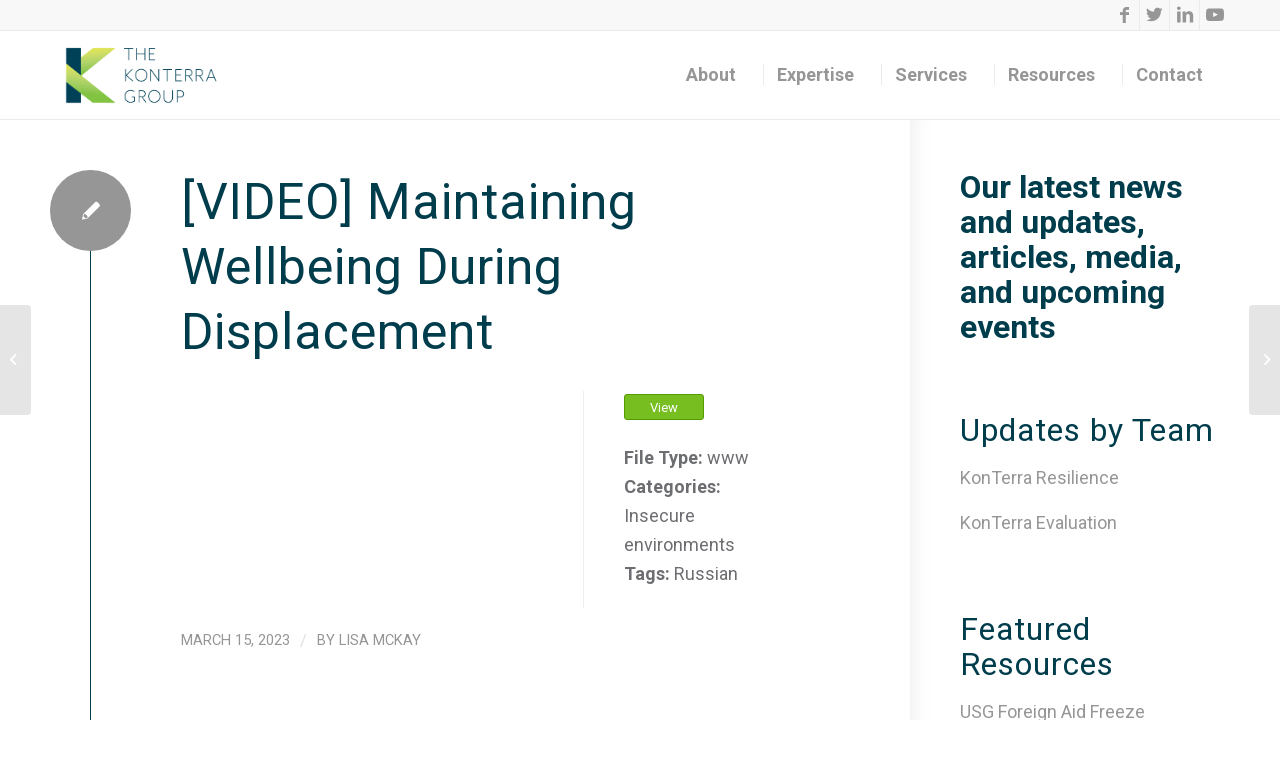

--- FILE ---
content_type: text/html; charset=UTF-8
request_url: https://www.konterragroup.net/document/video-maintaining-wellbeing-during-displacement-4/
body_size: 23341
content:
<!DOCTYPE html>
<html lang="en-US" class="html_stretched responsive av-preloader-disabled  html_header_top html_logo_left html_main_nav_header html_menu_right html_slim html_header_sticky html_header_shrinking_disabled html_header_topbar_active html_mobile_menu_phone html_header_searchicon_disabled html_content_align_center html_header_unstick_top html_header_stretch_disabled html_elegant-blog html_modern-blog html_av-submenu-hidden html_av-submenu-display-click html_av-overlay-side html_av-overlay-side-classic html_av-submenu-clone html_entry_id_4921 av-cookies-no-cookie-consent av-custom-lightbox av-no-preview html_text_menu_active av-mobile-menu-switch-default">
<head>
<meta charset="UTF-8" />


<!-- mobile setting -->
<meta name="viewport" content="width=device-width, initial-scale=1">

<!-- Scripts/CSS and wp_head hook -->

<!-- Author Meta Tags by Molongui Authorship, visit: https://wordpress.org/plugins/molongui-authorship/ -->
<meta name="author" content="Lisa McKay">
<!-- /Molongui Authorship -->

<meta name='robots' content='index, follow, max-image-preview:large, max-snippet:-1, max-video-preview:-1' />

	<!-- This site is optimized with the Yoast SEO plugin v26.7 - https://yoast.com/wordpress/plugins/seo/ -->
	<title>[VIDEO] Maintaining Wellbeing During Displacement - The KonTerra Group</title>
	<link rel="canonical" href="https://www.konterragroup.net/document/video-maintaining-wellbeing-during-displacement-4/" />
	<meta property="og:locale" content="en_US" />
	<meta property="og:type" content="article" />
	<meta property="og:title" content="[VIDEO] Maintaining Wellbeing During Displacement - The KonTerra Group" />
	<meta property="og:url" content="https://www.konterragroup.net/document/video-maintaining-wellbeing-during-displacement-4/" />
	<meta property="og:site_name" content="The KonTerra Group" />
	<meta name="twitter:card" content="summary_large_image" />
	<script type="application/ld+json" class="yoast-schema-graph">{"@context":"https://schema.org","@graph":[{"@type":"WebPage","@id":"https://www.konterragroup.net/document/video-maintaining-wellbeing-during-displacement-4/","url":"https://www.konterragroup.net/document/video-maintaining-wellbeing-during-displacement-4/","name":"[VIDEO] Maintaining Wellbeing During Displacement - The KonTerra Group","isPartOf":{"@id":"https://www.konterragroup.net/#website"},"datePublished":"2023-03-15T00:34:18+00:00","breadcrumb":{"@id":"https://www.konterragroup.net/document/video-maintaining-wellbeing-during-displacement-4/#breadcrumb"},"inLanguage":"en-US","potentialAction":[{"@type":"ReadAction","target":["https://www.konterragroup.net/document/video-maintaining-wellbeing-during-displacement-4/"]}]},{"@type":"BreadcrumbList","@id":"https://www.konterragroup.net/document/video-maintaining-wellbeing-during-displacement-4/#breadcrumb","itemListElement":[{"@type":"ListItem","position":1,"name":"Home","item":"https://www.konterragroup.net/"},{"@type":"ListItem","position":2,"name":"[VIDEO] Maintaining Wellbeing During Displacement"}]},{"@type":"WebSite","@id":"https://www.konterragroup.net/#website","url":"https://www.konterragroup.net/","name":"The KonTerra Group","description":"Staff care, organizational resilience, and evaluation services for those working in high-stress environments or roles.","publisher":{"@id":"https://www.konterragroup.net/#organization"},"potentialAction":[{"@type":"SearchAction","target":{"@type":"EntryPoint","urlTemplate":"https://www.konterragroup.net/?s={search_term_string}"},"query-input":{"@type":"PropertyValueSpecification","valueRequired":true,"valueName":"search_term_string"}}],"inLanguage":"en-US"},{"@type":"Organization","@id":"https://www.konterragroup.net/#organization","name":"The KonTerra Group","url":"https://www.konterragroup.net/","logo":{"@type":"ImageObject","inLanguage":"en-US","@id":"https://www.konterragroup.net/#/schema/logo/image/","url":"http://www.konterragroup.net/wp-content/uploads/2022/06/KG-Logo-Stacked-3c-FC.png","contentUrl":"http://www.konterragroup.net/wp-content/uploads/2022/06/KG-Logo-Stacked-3c-FC.png","width":467,"height":226,"caption":"The KonTerra Group"},"image":{"@id":"https://www.konterragroup.net/#/schema/logo/image/"},"sameAs":["https://www.linkedin.com/company/the-konterra-group"]}]}</script>
	<!-- / Yoast SEO plugin. -->


<link rel='dns-prefetch' href='//www.konterragroup.net' />
<link rel='dns-prefetch' href='//js.stripe.com' />
<link rel='dns-prefetch' href='//checkout.stripe.com' />
<link rel="alternate" type="application/rss+xml" title="The KonTerra Group &raquo; Feed" href="https://www.konterragroup.net/feed/" />
<link rel="alternate" type="application/rss+xml" title="The KonTerra Group &raquo; Comments Feed" href="https://www.konterragroup.net/comments/feed/" />
<link rel="alternate" title="oEmbed (JSON)" type="application/json+oembed" href="https://www.konterragroup.net/wp-json/oembed/1.0/embed?url=https%3A%2F%2Fwww.konterragroup.net%2Fdocument%2Fvideo-maintaining-wellbeing-during-displacement-4%2F" />
<link rel="alternate" title="oEmbed (XML)" type="text/xml+oembed" href="https://www.konterragroup.net/wp-json/oembed/1.0/embed?url=https%3A%2F%2Fwww.konterragroup.net%2Fdocument%2Fvideo-maintaining-wellbeing-during-displacement-4%2F&#038;format=xml" />

<!-- google webfont font replacement -->

			<script type='text/javascript'>

				(function() {

					/*	check if webfonts are disabled by user setting via cookie - or user must opt in.	*/
					var html = document.getElementsByTagName('html')[0];
					var cookie_check = html.className.indexOf('av-cookies-needs-opt-in') >= 0 || html.className.indexOf('av-cookies-can-opt-out') >= 0;
					var allow_continue = true;
					var silent_accept_cookie = html.className.indexOf('av-cookies-user-silent-accept') >= 0;

					if( cookie_check && ! silent_accept_cookie )
					{
						if( ! document.cookie.match(/aviaCookieConsent/) || html.className.indexOf('av-cookies-session-refused') >= 0 )
						{
							allow_continue = false;
						}
						else
						{
							if( ! document.cookie.match(/aviaPrivacyRefuseCookiesHideBar/) )
							{
								allow_continue = false;
							}
							else if( ! document.cookie.match(/aviaPrivacyEssentialCookiesEnabled/) )
							{
								allow_continue = false;
							}
							else if( document.cookie.match(/aviaPrivacyGoogleWebfontsDisabled/) )
							{
								allow_continue = false;
							}
						}
					}

					if( allow_continue )
					{
						var f = document.createElement('link');

						f.type 	= 'text/css';
						f.rel 	= 'stylesheet';
						f.href 	= '//fonts.googleapis.com/css?family=Roboto:100,400,700&display=auto';
						f.id 	= 'avia-google-webfont';

						document.getElementsByTagName('head')[0].appendChild(f);
					}
				})();

			</script>
			<style id='wp-img-auto-sizes-contain-inline-css' type='text/css'>
img:is([sizes=auto i],[sizes^="auto," i]){contain-intrinsic-size:3000px 1500px}
/*# sourceURL=wp-img-auto-sizes-contain-inline-css */
</style>
<link rel='stylesheet' id='mec-select2-style-css' href='https://www.konterragroup.net/wp-content/plugins/modern-events-calendar-lite/assets/packages/select2/select2.min.css?ver=6.5.9' type='text/css' media='all' />
<link rel='stylesheet' id='mec-font-icons-css' href='https://www.konterragroup.net/wp-content/plugins/modern-events-calendar-lite/assets/css/iconfonts.css?ver=6.9' type='text/css' media='all' />
<link rel='stylesheet' id='mec-frontend-style-css' href='https://www.konterragroup.net/wp-content/plugins/modern-events-calendar-lite/assets/css/frontend.min.css?ver=6.5.9' type='text/css' media='all' />
<link rel='stylesheet' id='mec-tooltip-style-css' href='https://www.konterragroup.net/wp-content/plugins/modern-events-calendar-lite/assets/packages/tooltip/tooltip.css?ver=6.9' type='text/css' media='all' />
<link rel='stylesheet' id='mec-tooltip-shadow-style-css' href='https://www.konterragroup.net/wp-content/plugins/modern-events-calendar-lite/assets/packages/tooltip/tooltipster-sideTip-shadow.min.css?ver=6.9' type='text/css' media='all' />
<link rel='stylesheet' id='featherlight-css' href='https://www.konterragroup.net/wp-content/plugins/modern-events-calendar-lite/assets/packages/featherlight/featherlight.css?ver=6.9' type='text/css' media='all' />
<link rel='stylesheet' id='mec-lity-style-css' href='https://www.konterragroup.net/wp-content/plugins/modern-events-calendar-lite/assets/packages/lity/lity.min.css?ver=6.9' type='text/css' media='all' />
<link rel='stylesheet' id='mec-general-calendar-style-css' href='https://www.konterragroup.net/wp-content/plugins/modern-events-calendar-lite/assets/css/mec-general-calendar.css?ver=6.9' type='text/css' media='all' />
<style id='wp-emoji-styles-inline-css' type='text/css'>

	img.wp-smiley, img.emoji {
		display: inline !important;
		border: none !important;
		box-shadow: none !important;
		height: 1em !important;
		width: 1em !important;
		margin: 0 0.07em !important;
		vertical-align: -0.1em !important;
		background: none !important;
		padding: 0 !important;
	}
/*# sourceURL=wp-emoji-styles-inline-css */
</style>
<style id='wp-block-library-inline-css' type='text/css'>
:root{--wp-block-synced-color:#7a00df;--wp-block-synced-color--rgb:122,0,223;--wp-bound-block-color:var(--wp-block-synced-color);--wp-editor-canvas-background:#ddd;--wp-admin-theme-color:#007cba;--wp-admin-theme-color--rgb:0,124,186;--wp-admin-theme-color-darker-10:#006ba1;--wp-admin-theme-color-darker-10--rgb:0,107,160.5;--wp-admin-theme-color-darker-20:#005a87;--wp-admin-theme-color-darker-20--rgb:0,90,135;--wp-admin-border-width-focus:2px}@media (min-resolution:192dpi){:root{--wp-admin-border-width-focus:1.5px}}.wp-element-button{cursor:pointer}:root .has-very-light-gray-background-color{background-color:#eee}:root .has-very-dark-gray-background-color{background-color:#313131}:root .has-very-light-gray-color{color:#eee}:root .has-very-dark-gray-color{color:#313131}:root .has-vivid-green-cyan-to-vivid-cyan-blue-gradient-background{background:linear-gradient(135deg,#00d084,#0693e3)}:root .has-purple-crush-gradient-background{background:linear-gradient(135deg,#34e2e4,#4721fb 50%,#ab1dfe)}:root .has-hazy-dawn-gradient-background{background:linear-gradient(135deg,#faaca8,#dad0ec)}:root .has-subdued-olive-gradient-background{background:linear-gradient(135deg,#fafae1,#67a671)}:root .has-atomic-cream-gradient-background{background:linear-gradient(135deg,#fdd79a,#004a59)}:root .has-nightshade-gradient-background{background:linear-gradient(135deg,#330968,#31cdcf)}:root .has-midnight-gradient-background{background:linear-gradient(135deg,#020381,#2874fc)}:root{--wp--preset--font-size--normal:16px;--wp--preset--font-size--huge:42px}.has-regular-font-size{font-size:1em}.has-larger-font-size{font-size:2.625em}.has-normal-font-size{font-size:var(--wp--preset--font-size--normal)}.has-huge-font-size{font-size:var(--wp--preset--font-size--huge)}.has-text-align-center{text-align:center}.has-text-align-left{text-align:left}.has-text-align-right{text-align:right}.has-fit-text{white-space:nowrap!important}#end-resizable-editor-section{display:none}.aligncenter{clear:both}.items-justified-left{justify-content:flex-start}.items-justified-center{justify-content:center}.items-justified-right{justify-content:flex-end}.items-justified-space-between{justify-content:space-between}.screen-reader-text{border:0;clip-path:inset(50%);height:1px;margin:-1px;overflow:hidden;padding:0;position:absolute;width:1px;word-wrap:normal!important}.screen-reader-text:focus{background-color:#ddd;clip-path:none;color:#444;display:block;font-size:1em;height:auto;left:5px;line-height:normal;padding:15px 23px 14px;text-decoration:none;top:5px;width:auto;z-index:100000}html :where(.has-border-color){border-style:solid}html :where([style*=border-top-color]){border-top-style:solid}html :where([style*=border-right-color]){border-right-style:solid}html :where([style*=border-bottom-color]){border-bottom-style:solid}html :where([style*=border-left-color]){border-left-style:solid}html :where([style*=border-width]){border-style:solid}html :where([style*=border-top-width]){border-top-style:solid}html :where([style*=border-right-width]){border-right-style:solid}html :where([style*=border-bottom-width]){border-bottom-style:solid}html :where([style*=border-left-width]){border-left-style:solid}html :where(img[class*=wp-image-]){height:auto;max-width:100%}:where(figure){margin:0 0 1em}html :where(.is-position-sticky){--wp-admin--admin-bar--position-offset:var(--wp-admin--admin-bar--height,0px)}@media screen and (max-width:600px){html :where(.is-position-sticky){--wp-admin--admin-bar--position-offset:0px}}

/*# sourceURL=wp-block-library-inline-css */
</style><style id='global-styles-inline-css' type='text/css'>
:root{--wp--preset--aspect-ratio--square: 1;--wp--preset--aspect-ratio--4-3: 4/3;--wp--preset--aspect-ratio--3-4: 3/4;--wp--preset--aspect-ratio--3-2: 3/2;--wp--preset--aspect-ratio--2-3: 2/3;--wp--preset--aspect-ratio--16-9: 16/9;--wp--preset--aspect-ratio--9-16: 9/16;--wp--preset--color--black: #000000;--wp--preset--color--cyan-bluish-gray: #abb8c3;--wp--preset--color--white: #ffffff;--wp--preset--color--pale-pink: #f78da7;--wp--preset--color--vivid-red: #cf2e2e;--wp--preset--color--luminous-vivid-orange: #ff6900;--wp--preset--color--luminous-vivid-amber: #fcb900;--wp--preset--color--light-green-cyan: #7bdcb5;--wp--preset--color--vivid-green-cyan: #00d084;--wp--preset--color--pale-cyan-blue: #8ed1fc;--wp--preset--color--vivid-cyan-blue: #0693e3;--wp--preset--color--vivid-purple: #9b51e0;--wp--preset--gradient--vivid-cyan-blue-to-vivid-purple: linear-gradient(135deg,rgb(6,147,227) 0%,rgb(155,81,224) 100%);--wp--preset--gradient--light-green-cyan-to-vivid-green-cyan: linear-gradient(135deg,rgb(122,220,180) 0%,rgb(0,208,130) 100%);--wp--preset--gradient--luminous-vivid-amber-to-luminous-vivid-orange: linear-gradient(135deg,rgb(252,185,0) 0%,rgb(255,105,0) 100%);--wp--preset--gradient--luminous-vivid-orange-to-vivid-red: linear-gradient(135deg,rgb(255,105,0) 0%,rgb(207,46,46) 100%);--wp--preset--gradient--very-light-gray-to-cyan-bluish-gray: linear-gradient(135deg,rgb(238,238,238) 0%,rgb(169,184,195) 100%);--wp--preset--gradient--cool-to-warm-spectrum: linear-gradient(135deg,rgb(74,234,220) 0%,rgb(151,120,209) 20%,rgb(207,42,186) 40%,rgb(238,44,130) 60%,rgb(251,105,98) 80%,rgb(254,248,76) 100%);--wp--preset--gradient--blush-light-purple: linear-gradient(135deg,rgb(255,206,236) 0%,rgb(152,150,240) 100%);--wp--preset--gradient--blush-bordeaux: linear-gradient(135deg,rgb(254,205,165) 0%,rgb(254,45,45) 50%,rgb(107,0,62) 100%);--wp--preset--gradient--luminous-dusk: linear-gradient(135deg,rgb(255,203,112) 0%,rgb(199,81,192) 50%,rgb(65,88,208) 100%);--wp--preset--gradient--pale-ocean: linear-gradient(135deg,rgb(255,245,203) 0%,rgb(182,227,212) 50%,rgb(51,167,181) 100%);--wp--preset--gradient--electric-grass: linear-gradient(135deg,rgb(202,248,128) 0%,rgb(113,206,126) 100%);--wp--preset--gradient--midnight: linear-gradient(135deg,rgb(2,3,129) 0%,rgb(40,116,252) 100%);--wp--preset--font-size--small: 13px;--wp--preset--font-size--medium: 20px;--wp--preset--font-size--large: 36px;--wp--preset--font-size--x-large: 42px;--wp--preset--spacing--20: 0.44rem;--wp--preset--spacing--30: 0.67rem;--wp--preset--spacing--40: 1rem;--wp--preset--spacing--50: 1.5rem;--wp--preset--spacing--60: 2.25rem;--wp--preset--spacing--70: 3.38rem;--wp--preset--spacing--80: 5.06rem;--wp--preset--shadow--natural: 6px 6px 9px rgba(0, 0, 0, 0.2);--wp--preset--shadow--deep: 12px 12px 50px rgba(0, 0, 0, 0.4);--wp--preset--shadow--sharp: 6px 6px 0px rgba(0, 0, 0, 0.2);--wp--preset--shadow--outlined: 6px 6px 0px -3px rgb(255, 255, 255), 6px 6px rgb(0, 0, 0);--wp--preset--shadow--crisp: 6px 6px 0px rgb(0, 0, 0);}:where(.is-layout-flex){gap: 0.5em;}:where(.is-layout-grid){gap: 0.5em;}body .is-layout-flex{display: flex;}.is-layout-flex{flex-wrap: wrap;align-items: center;}.is-layout-flex > :is(*, div){margin: 0;}body .is-layout-grid{display: grid;}.is-layout-grid > :is(*, div){margin: 0;}:where(.wp-block-columns.is-layout-flex){gap: 2em;}:where(.wp-block-columns.is-layout-grid){gap: 2em;}:where(.wp-block-post-template.is-layout-flex){gap: 1.25em;}:where(.wp-block-post-template.is-layout-grid){gap: 1.25em;}.has-black-color{color: var(--wp--preset--color--black) !important;}.has-cyan-bluish-gray-color{color: var(--wp--preset--color--cyan-bluish-gray) !important;}.has-white-color{color: var(--wp--preset--color--white) !important;}.has-pale-pink-color{color: var(--wp--preset--color--pale-pink) !important;}.has-vivid-red-color{color: var(--wp--preset--color--vivid-red) !important;}.has-luminous-vivid-orange-color{color: var(--wp--preset--color--luminous-vivid-orange) !important;}.has-luminous-vivid-amber-color{color: var(--wp--preset--color--luminous-vivid-amber) !important;}.has-light-green-cyan-color{color: var(--wp--preset--color--light-green-cyan) !important;}.has-vivid-green-cyan-color{color: var(--wp--preset--color--vivid-green-cyan) !important;}.has-pale-cyan-blue-color{color: var(--wp--preset--color--pale-cyan-blue) !important;}.has-vivid-cyan-blue-color{color: var(--wp--preset--color--vivid-cyan-blue) !important;}.has-vivid-purple-color{color: var(--wp--preset--color--vivid-purple) !important;}.has-black-background-color{background-color: var(--wp--preset--color--black) !important;}.has-cyan-bluish-gray-background-color{background-color: var(--wp--preset--color--cyan-bluish-gray) !important;}.has-white-background-color{background-color: var(--wp--preset--color--white) !important;}.has-pale-pink-background-color{background-color: var(--wp--preset--color--pale-pink) !important;}.has-vivid-red-background-color{background-color: var(--wp--preset--color--vivid-red) !important;}.has-luminous-vivid-orange-background-color{background-color: var(--wp--preset--color--luminous-vivid-orange) !important;}.has-luminous-vivid-amber-background-color{background-color: var(--wp--preset--color--luminous-vivid-amber) !important;}.has-light-green-cyan-background-color{background-color: var(--wp--preset--color--light-green-cyan) !important;}.has-vivid-green-cyan-background-color{background-color: var(--wp--preset--color--vivid-green-cyan) !important;}.has-pale-cyan-blue-background-color{background-color: var(--wp--preset--color--pale-cyan-blue) !important;}.has-vivid-cyan-blue-background-color{background-color: var(--wp--preset--color--vivid-cyan-blue) !important;}.has-vivid-purple-background-color{background-color: var(--wp--preset--color--vivid-purple) !important;}.has-black-border-color{border-color: var(--wp--preset--color--black) !important;}.has-cyan-bluish-gray-border-color{border-color: var(--wp--preset--color--cyan-bluish-gray) !important;}.has-white-border-color{border-color: var(--wp--preset--color--white) !important;}.has-pale-pink-border-color{border-color: var(--wp--preset--color--pale-pink) !important;}.has-vivid-red-border-color{border-color: var(--wp--preset--color--vivid-red) !important;}.has-luminous-vivid-orange-border-color{border-color: var(--wp--preset--color--luminous-vivid-orange) !important;}.has-luminous-vivid-amber-border-color{border-color: var(--wp--preset--color--luminous-vivid-amber) !important;}.has-light-green-cyan-border-color{border-color: var(--wp--preset--color--light-green-cyan) !important;}.has-vivid-green-cyan-border-color{border-color: var(--wp--preset--color--vivid-green-cyan) !important;}.has-pale-cyan-blue-border-color{border-color: var(--wp--preset--color--pale-cyan-blue) !important;}.has-vivid-cyan-blue-border-color{border-color: var(--wp--preset--color--vivid-cyan-blue) !important;}.has-vivid-purple-border-color{border-color: var(--wp--preset--color--vivid-purple) !important;}.has-vivid-cyan-blue-to-vivid-purple-gradient-background{background: var(--wp--preset--gradient--vivid-cyan-blue-to-vivid-purple) !important;}.has-light-green-cyan-to-vivid-green-cyan-gradient-background{background: var(--wp--preset--gradient--light-green-cyan-to-vivid-green-cyan) !important;}.has-luminous-vivid-amber-to-luminous-vivid-orange-gradient-background{background: var(--wp--preset--gradient--luminous-vivid-amber-to-luminous-vivid-orange) !important;}.has-luminous-vivid-orange-to-vivid-red-gradient-background{background: var(--wp--preset--gradient--luminous-vivid-orange-to-vivid-red) !important;}.has-very-light-gray-to-cyan-bluish-gray-gradient-background{background: var(--wp--preset--gradient--very-light-gray-to-cyan-bluish-gray) !important;}.has-cool-to-warm-spectrum-gradient-background{background: var(--wp--preset--gradient--cool-to-warm-spectrum) !important;}.has-blush-light-purple-gradient-background{background: var(--wp--preset--gradient--blush-light-purple) !important;}.has-blush-bordeaux-gradient-background{background: var(--wp--preset--gradient--blush-bordeaux) !important;}.has-luminous-dusk-gradient-background{background: var(--wp--preset--gradient--luminous-dusk) !important;}.has-pale-ocean-gradient-background{background: var(--wp--preset--gradient--pale-ocean) !important;}.has-electric-grass-gradient-background{background: var(--wp--preset--gradient--electric-grass) !important;}.has-midnight-gradient-background{background: var(--wp--preset--gradient--midnight) !important;}.has-small-font-size{font-size: var(--wp--preset--font-size--small) !important;}.has-medium-font-size{font-size: var(--wp--preset--font-size--medium) !important;}.has-large-font-size{font-size: var(--wp--preset--font-size--large) !important;}.has-x-large-font-size{font-size: var(--wp--preset--font-size--x-large) !important;}
/*# sourceURL=global-styles-inline-css */
</style>

<style id='classic-theme-styles-inline-css' type='text/css'>
/*! This file is auto-generated */
.wp-block-button__link{color:#fff;background-color:#32373c;border-radius:9999px;box-shadow:none;text-decoration:none;padding:calc(.667em + 2px) calc(1.333em + 2px);font-size:1.125em}.wp-block-file__button{background:#32373c;color:#fff;text-decoration:none}
/*# sourceURL=/wp-includes/css/classic-themes.min.css */
</style>
<link rel='stylesheet' id='stripe-checkout-button-css' href='https://checkout.stripe.com/v3/checkout/button.css' type='text/css' media='all' />
<link rel='stylesheet' id='simpay-public-css' href='https://www.konterragroup.net/wp-content/plugins/wp-simple-pay-pro-3/includes/core/assets/css/simpay-public.min.css?ver=4.16.1' type='text/css' media='all' />
<link rel='stylesheet' id='simpay-public-pro-css' href='https://www.konterragroup.net/wp-content/plugins/wp-simple-pay-pro-3/includes/pro/assets/css/simpay-public-pro.min.css?ver=4.16.1' type='text/css' media='all' />
<link rel='stylesheet' id='dlp-single-post-css' href='https://www.konterragroup.net/wp-content/plugins/document-library-pro/dependencies/barn2/document-library-core/assets/css/dlp-single-post.css?ver=3.0.3' type='text/css' media='all' />
<style id='posts-table-pro-head-inline-css' type='text/css'>
table.posts-data-table { visibility: hidden; }
/*# sourceURL=posts-table-pro-head-inline-css */
</style>
<link rel='stylesheet' id='avia-merged-styles-css' href='https://www.konterragroup.net/wp-content/uploads/dynamic_avia/avia-merged-styles-b3da108a0799bdb468589dc86af41b78---681803d7b4696.css' type='text/css' media='all' />
<script type="text/javascript" src="https://www.konterragroup.net/wp-includes/js/jquery/jquery.min.js?ver=3.7.1" id="jquery-core-js"></script>
<script type="text/javascript" src="https://www.konterragroup.net/wp-includes/js/jquery/jquery-migrate.min.js?ver=3.4.1" id="jquery-migrate-js"></script>
<script type="text/javascript" src="https://www.konterragroup.net/wp-content/plugins/modern-events-calendar-lite/assets/js/mec-general-calendar.js?ver=6.5.9" id="mec-general-calendar-script-js"></script>
<script type="text/javascript" id="mec-frontend-script-js-extra">
/* <![CDATA[ */
var mecdata = {"day":"day","days":"days","hour":"hour","hours":"hours","minute":"minute","minutes":"minutes","second":"second","seconds":"seconds","next":"Next","prev":"Prev","elementor_edit_mode":"no","recapcha_key":"","ajax_url":"https://www.konterragroup.net/wp-admin/admin-ajax.php","fes_nonce":"3188f3ba8a","current_year":"2026","current_month":"01","datepicker_format":"yy-mm-dd"};
//# sourceURL=mec-frontend-script-js-extra
/* ]]> */
</script>
<script type="text/javascript" src="https://www.konterragroup.net/wp-content/plugins/modern-events-calendar-lite/assets/js/frontend.js?ver=6.5.9" id="mec-frontend-script-js"></script>
<script type="text/javascript" src="https://www.konterragroup.net/wp-content/plugins/modern-events-calendar-lite/assets/js/events.js?ver=6.5.9" id="mec-events-script-js"></script>
<link rel="https://api.w.org/" href="https://www.konterragroup.net/wp-json/" /><link rel="alternate" title="JSON" type="application/json" href="https://www.konterragroup.net/wp-json/wp/v2/dlp_document/4921" /><link rel="EditURI" type="application/rsd+xml" title="RSD" href="https://www.konterragroup.net/xmlrpc.php?rsd" />
<meta name="generator" content="WordPress 6.9" />
<link rel='shortlink' href='https://www.konterragroup.net/?p=4921' />

<!--BEGIN: TRACKING CODE MANAGER (v2.5.0) BY INTELLYWP.COM IN HEAD//-->
<!-- Google Tag Manager -->
<script>(function(w,d,s,l,i){w[l]=w[l]||[];w[l].push({'gtm.start':
new Date().getTime(),event:'gtm.js'});var f=d.getElementsByTagName(s)[0],
j=d.createElement(s),dl=l!='dataLayer'?'&l='+l:'';j.async=true;j.src=
'https://www.googletagmanager.com/gtm.js?id='+i+dl;f.parentNode.insertBefore(j,f);
})(window,document,'script','dataLayer','GTM-MX4SFHQR');</script>
<!-- End Google Tag Manager -->
<!--END: https://wordpress.org/plugins/tracking-code-manager IN HEAD//--><meta name="viewport" content="width=device-width, minimum-scale=1" />            <style>
                .molongui-disabled-link
                {
                    border-bottom: none !important;
                    text-decoration: none !important;
                    color: inherit !important;
                    cursor: inherit !important;
                }
                .molongui-disabled-link:hover,
                .molongui-disabled-link:hover span
                {
                    border-bottom: none !important;
                    text-decoration: none !important;
                    color: inherit !important;
                    cursor: inherit !important;
                }
            </style>
            <link rel="profile" href="http://gmpg.org/xfn/11" />
<link rel="alternate" type="application/rss+xml" title="The KonTerra Group RSS2 Feed" href="https://www.konterragroup.net/feed/" />
<link rel="pingback" href="https://www.konterragroup.net/xmlrpc.php" />
<!--[if lt IE 9]><script src="https://www.konterragroup.net/wp-content/themes/enfold/js/html5shiv.js"></script><![endif]-->
<link rel="icon" href="https://konterragroup.net/wp-content/uploads/2022/05/KonterraLogo-Favicon.png" type="image/png">

<!-- To speed up the rendering and to display the site as fast as possible to the user we include some styles and scripts for above the fold content inline -->
<script type="text/javascript">'use strict';var avia_is_mobile=!1;if(/Android|webOS|iPhone|iPad|iPod|BlackBerry|IEMobile|Opera Mini/i.test(navigator.userAgent)&&'ontouchstart' in document.documentElement){avia_is_mobile=!0;document.documentElement.className+=' avia_mobile '}
else{document.documentElement.className+=' avia_desktop '};document.documentElement.className+=' js_active ';(function(){var e=['-webkit-','-moz-','-ms-',''],n='';for(var t in e){if(e[t]+'transform' in document.documentElement.style){document.documentElement.className+=' avia_transform ';n=e[t]+'transform'};if(e[t]+'perspective' in document.documentElement.style){document.documentElement.className+=' avia_transform3d '}};if(typeof document.getElementsByClassName=='function'&&typeof document.documentElement.getBoundingClientRect=='function'&&avia_is_mobile==!1){if(n&&window.innerHeight>0){setTimeout(function(){var e=0,o={},a=0,t=document.getElementsByClassName('av-parallax'),i=window.pageYOffset||document.documentElement.scrollTop;for(e=0;e<t.length;e++){t[e].style.top='0px';o=t[e].getBoundingClientRect();a=Math.ceil((window.innerHeight+i-o.top)*0.3);t[e].style[n]='translate(0px, '+a+'px)';t[e].style.top='auto';t[e].className+=' enabled-parallax '}},50)}}})();</script>		<style type="text/css" id="wp-custom-css">
			/* Tab section fixes */
.fix-tab-section > div > .av-tab-section-tab-title-container {
	display: flex !important;
	justify-content: center;
	align-items: center;
	left: 0 !important;
	flex-wrap: wrap;
	min-width: initial !important;
	padding-top: 0 !important;
}

.fix-tab-section > div > div > a.av-active-tab-title {
	font-weight: bold;
}

.fix-tab-section > div > div > a.av-section-tab-title {
	transition: none !important;
}

.fix-tab-section > div > div > a.av-section-tab-title:hover{
	font-weight: bold;
	text-decoration: underline !important;
}


.fix-tab-section span.av-tab-arrow-container {
	display: none !important;
}

/* Image hover fix */

.hide-overlay .image-overlay.overlay-type-extern {
	display: none !important;
}

/* ME Calendar styling */

.mec-events-toggle .mec-toggle-item-inner {
	padding: 15px 60px 15px 15px;
	min-height: 70px;
}

h3.mec-toggle-title {
	font-size: 24px !important;
}

.mec-dropdown-search > i, .mec-date-search > i {
	display: none;
}

.mec-search-form .mec-date-search, .mec-search-form .mec-time-picker-search {
	width: 100%;
}

.mec-date-search > input {
	width: 49% !important;
}

.mec-date-search > input:first-child {
	float: left;
}

.mec-date-search > input:last-child {
	float: right;
}

.ui-datepicker-title select {
	padding: 2px 10px !important;
}

.mec-search-form select {
	padding: 0 5px !important;
}

.mec-search-form.mec-totalcal-box{
	padding: 16px 8px 24px 8px;
}

/* Desktop Only */
@media only screen and (min-width: 767px){
	#avia-menu .avia-menu-text{
		/*padding-left: 27px !important;*/
		padding-right: 14px;
	}
}

/* Phone and Tablet */
@media only screen and (max-width: 767px){
	.slideshow_caption h2 {
		font-size: 1.5rem !important;
	}
	
	.flex_column {
		padding: 1rem !important;
	}
}

/* Phone only */
@media only screen and (max-width: 479px){
	h2 {
		font-size: 1.5rem !important;
	}
	/*
	.iconbox_left_content {
		display: flex;
		flex-direction: column;
		align-items: center;
	}
	*/

	.iconbox_left_content .iconbox_icon  {
		display: none;
	}
		</style>
		<style type='text/css'>
@font-face {font-family: 'entypo-fontello'; font-weight: normal; font-style: normal; font-display: auto;
src: url('https://www.konterragroup.net/wp-content/themes/enfold/config-templatebuilder/avia-template-builder/assets/fonts/entypo-fontello.woff2') format('woff2'),
url('https://www.konterragroup.net/wp-content/themes/enfold/config-templatebuilder/avia-template-builder/assets/fonts/entypo-fontello.woff') format('woff'),
url('https://www.konterragroup.net/wp-content/themes/enfold/config-templatebuilder/avia-template-builder/assets/fonts/entypo-fontello.ttf') format('truetype'),
url('https://www.konterragroup.net/wp-content/themes/enfold/config-templatebuilder/avia-template-builder/assets/fonts/entypo-fontello.svg#entypo-fontello') format('svg'),
url('https://www.konterragroup.net/wp-content/themes/enfold/config-templatebuilder/avia-template-builder/assets/fonts/entypo-fontello.eot'),
url('https://www.konterragroup.net/wp-content/themes/enfold/config-templatebuilder/avia-template-builder/assets/fonts/entypo-fontello.eot?#iefix') format('embedded-opentype');
} #top .avia-font-entypo-fontello, body .avia-font-entypo-fontello, html body [data-av_iconfont='entypo-fontello']:before{ font-family: 'entypo-fontello'; }
</style>

<!--
Debugging Info for Theme support: 

Theme: Enfold
Version: 4.9.2.1
Installed: enfold
AviaFramework Version: 5.0
AviaBuilder Version: 4.8
aviaElementManager Version: 1.0.1
- - - - - - - - - - -
ChildTheme: Enfold Child
ChildTheme Version: 1.0
ChildTheme Installed: enfold

ML:256-PU:30-PLA:17
WP:6.9
Compress: CSS:all theme files - JS:all theme files
Updates: enabled - token has changed and not verified
PLAu:16
-->
</head>

<body id="top" class="wp-singular dlp_document-template-default single single-dlp_document postid-4921 wp-theme-enfold wp-child-theme-enfold-child stretched sidebar_shadow rtl_columns av-curtain-numeric roboto  avia-responsive-images-support" itemscope="itemscope" itemtype="https://schema.org/WebPage" >

	
	<div id='wrap_all'>

	
<header id='header' class='all_colors header_color light_bg_color  av_header_top av_logo_left av_main_nav_header av_menu_right av_slim av_header_sticky av_header_shrinking_disabled av_header_stretch_disabled av_mobile_menu_phone av_header_searchicon_disabled av_header_unstick_top av_seperator_small_border av_bottom_nav_disabled  av_alternate_logo_active'  role="banner" itemscope="itemscope" itemtype="https://schema.org/WPHeader" >

		<div id='header_meta' class='container_wrap container_wrap_meta  av_icon_active_right av_extra_header_active av_secondary_right av_entry_id_4921'>

			      <div class='container'>
			      <ul class='noLightbox social_bookmarks icon_count_4'><li class='social_bookmarks_facebook av-social-link-facebook social_icon_1'><a target="_blank" aria-label="Link to Facebook" href='https://www.facebook.com/KonTerraGroup' aria-hidden='false' data-av_icon='' data-av_iconfont='entypo-fontello' title='Facebook' rel="noopener"><span class='avia_hidden_link_text'>Facebook</span></a></li><li class='social_bookmarks_twitter av-social-link-twitter social_icon_2'><a target="_blank" aria-label="Link to Twitter" href='https://twitter.com/KonTerraGroup' aria-hidden='false' data-av_icon='' data-av_iconfont='entypo-fontello' title='Twitter' rel="noopener"><span class='avia_hidden_link_text'>Twitter</span></a></li><li class='social_bookmarks_linkedin av-social-link-linkedin social_icon_3'><a target="_blank" aria-label="Link to LinkedIn" href='https://www.linkedin.com/company/the-konterra-group' aria-hidden='false' data-av_icon='' data-av_iconfont='entypo-fontello' title='LinkedIn' rel="noopener"><span class='avia_hidden_link_text'>LinkedIn</span></a></li><li class='social_bookmarks_youtube av-social-link-youtube social_icon_4'><a target="_blank" aria-label="Link to Youtube" href='https://www.youtube.com/@konterragroup' aria-hidden='false' data-av_icon='' data-av_iconfont='entypo-fontello' title='Youtube' rel="noopener"><span class='avia_hidden_link_text'>Youtube</span></a></li></ul>			      </div>
		</div>

		<div  id='header_main' class='container_wrap container_wrap_logo'>

        <div class='container av-logo-container'><div class='inner-container'><span class='logo avia-standard-logo'><a href='https://www.konterragroup.net/' class=''><img src="https://www.konterragroup.net/wp-content/uploads/2022/06/KG-Logo-Stacked-3c-FC.png" srcset="https://www.konterragroup.net/wp-content/uploads/2022/06/KG-Logo-Stacked-3c-FC.png 467w, https://www.konterragroup.net/wp-content/uploads/2022/06/KG-Logo-Stacked-3c-FC-300x145.png 300w" sizes="(max-width: 467px) 100vw, 467px" height="100" width="300" alt='The KonTerra Group' title='KG-Logo-Stacked-3c-FC' /></a></span><nav class='main_menu' data-selectname='Select a page'  role="navigation" itemscope="itemscope" itemtype="https://schema.org/SiteNavigationElement" ><div class="avia-menu av-main-nav-wrap"><ul role="menu" class="menu av-main-nav" id="avia-menu"><li role="menuitem" id="menu-item-1636" class="menu-item menu-item-type-custom menu-item-object-custom menu-item-has-children menu-item-mega-parent  menu-item-top-level menu-item-top-level-1"><a href="#" itemprop="url" tabindex="0"><span class="avia-bullet"></span><span class="avia-menu-text">About</span><span class="avia-menu-fx"><span class="avia-arrow-wrap"><span class="avia-arrow"></span></span></span></a>
<div class='avia_mega_div avia_mega1 three units'>

<ul class="sub-menu">
	<li role="menuitem" id="menu-item-117" class="menu-item menu-item-type-post_type menu-item-object-page avia_mega_menu_columns_1 three units avia_mega_menu_columns_last avia_mega_menu_columns_first"><span class='mega_menu_title heading-color av-special-font'><a href='https://www.konterragroup.net/experience/'>Experience</a></span></li>

</ul><ul class="sub-menu avia_mega_hr">
	<li role="menuitem" id="menu-item-119" class="menu-item menu-item-type-post_type menu-item-object-page avia_mega_menu_columns_1 three units avia_mega_menu_columns_last avia_mega_menu_columns_first"><span class='mega_menu_title heading-color av-special-font'><a href='https://www.konterragroup.net/mission-and-culture/'>Mission and Culture</a></span></li>

</ul><ul class="sub-menu avia_mega_hr">
	<li role="menuitem" id="menu-item-118" class="menu-item menu-item-type-post_type menu-item-object-page avia_mega_menu_columns_1 three units avia_mega_menu_columns_last avia_mega_menu_columns_first"><span class='mega_menu_title heading-color av-special-font'><a href='https://www.konterragroup.net/people/'>People</a></span></li>

</ul><ul class="sub-menu avia_mega_hr">
	<li role="menuitem" id="menu-item-116" class="menu-item menu-item-type-post_type menu-item-object-page avia_mega_menu_columns_1 three units avia_mega_menu_columns_last avia_mega_menu_columns_first"><span class='mega_menu_title heading-color av-special-font'><a href='https://www.konterragroup.net/clients/'>Clients</a></span></li>

</ul><ul class="sub-menu avia_mega_hr">
	<li role="menuitem" id="menu-item-115" class="menu-item menu-item-type-post_type menu-item-object-page avia_mega_menu_columns_1 three units avia_mega_menu_columns_last avia_mega_menu_columns_first"><span class='mega_menu_title heading-color av-special-font'><a href='https://www.konterragroup.net/join-us/'>Join Us</a></span></li>
</ul>

</div>
</li>
<li role="menuitem" id="menu-item-1664" class="menu-item menu-item-type-custom menu-item-object-custom menu-item-has-children menu-item-mega-parent  menu-item-top-level menu-item-top-level-2"><a href="#" itemprop="url" tabindex="0"><span class="avia-bullet"></span><span class="avia-menu-text">Expertise</span><span class="avia-menu-fx"><span class="avia-arrow-wrap"><span class="avia-arrow"></span></span></span></a>
<div class='avia_mega_div avia_mega1 three units'>

<ul class="sub-menu">
	<li role="menuitem" id="menu-item-147" class="menu-item menu-item-type-post_type menu-item-object-page menu-item-has-children avia_mega_menu_columns_1 three units avia_mega_menu_columns_last avia_mega_menu_columns_first"><span class='mega_menu_title heading-color av-special-font'><a href='https://www.konterragroup.net/konterra-resilience/'>KonTerra Resilience</a></span>
	<ul class="sub-menu">
		<li role="menuitem" id="menu-item-151" class="menu-item menu-item-type-post_type menu-item-object-page"><a href="https://www.konterragroup.net/konterra-resilience/our-services/" itemprop="url" tabindex="0"><span class="avia-bullet"></span><span class="avia-menu-text">Our Services</span></a></li>
		<li role="menuitem" id="menu-item-150" class="menu-item menu-item-type-post_type menu-item-object-page"><a href="https://www.konterragroup.net/konterra-resilience/expertise/" itemprop="url" tabindex="0"><span class="avia-bullet"></span><span class="avia-menu-text">Our Expertise</span></a></li>
		<li role="menuitem" id="menu-item-149" class="menu-item menu-item-type-post_type menu-item-object-page"><a href="https://www.konterragroup.net/konterra-resilience/our-approach/" itemprop="url" tabindex="0"><span class="avia-bullet"></span><span class="avia-menu-text">Our Approach</span></a></li>
		<li role="menuitem" id="menu-item-148" class="menu-item menu-item-type-post_type menu-item-object-page"><a href="https://www.konterragroup.net/konterra-resilience/contracting-options/" itemprop="url" tabindex="0"><span class="avia-bullet"></span><span class="avia-menu-text">Contracting Options</span></a></li>
	</ul>
</li>

</ul><ul class="sub-menu avia_mega_hr">
	<li role="menuitem" id="menu-item-146" class="menu-item menu-item-type-post_type menu-item-object-page menu-item-has-children avia_mega_menu_columns_1 three units avia_mega_menu_columns_last avia_mega_menu_columns_first"><span class='mega_menu_title heading-color av-special-font'><a href='https://www.konterragroup.net/konterra-evaluation/'>KonTerra Evaluation</a></span>
	<ul class="sub-menu">
		<li role="menuitem" id="menu-item-145" class="menu-item menu-item-type-post_type menu-item-object-page"><a href="https://www.konterragroup.net/konterra-evaluation/our-services/" itemprop="url" tabindex="0"><span class="avia-bullet"></span><span class="avia-menu-text">Our Services</span></a></li>
		<li role="menuitem" id="menu-item-144" class="menu-item menu-item-type-post_type menu-item-object-page"><a href="https://www.konterragroup.net/konterra-evaluation/expertise/" itemprop="url" tabindex="0"><span class="avia-bullet"></span><span class="avia-menu-text">Our Expertise</span></a></li>
		<li role="menuitem" id="menu-item-143" class="menu-item menu-item-type-post_type menu-item-object-page"><a href="https://www.konterragroup.net/konterra-evaluation/our-approach/" itemprop="url" tabindex="0"><span class="avia-bullet"></span><span class="avia-menu-text">Our Approach</span></a></li>
		<li role="menuitem" id="menu-item-142" class="menu-item menu-item-type-post_type menu-item-object-page"><a href="https://www.konterragroup.net/konterra-evaluation/contracting-options/" itemprop="url" tabindex="0"><span class="avia-bullet"></span><span class="avia-menu-text">Contracting Options</span></a></li>
	</ul>
</li>
</ul>

</div>
</li>
<li role="menuitem" id="menu-item-2083" class="menu-item menu-item-type-custom menu-item-object-custom menu-item-has-children menu-item-mega-parent  menu-item-top-level menu-item-top-level-3"><a href="#" itemprop="url" tabindex="0"><span class="avia-bullet"></span><span class="avia-menu-text">Services</span><span class="avia-menu-fx"><span class="avia-arrow-wrap"><span class="avia-arrow"></span></span></span></a>
<div class='avia_mega_div avia_mega1 three units'>

<ul class="sub-menu">
	<li role="menuitem" id="menu-item-4479" class="menu-item menu-item-type-post_type menu-item-object-page menu-item-has-children avia_mega_menu_columns_1 three units avia_mega_menu_columns_last avia_mega_menu_columns_first"><span class='mega_menu_title heading-color av-special-font'><a href='https://www.konterragroup.net/konterra-resilience/'>KonTerra Resilience</a></span>
	<ul class="sub-menu">
		<li role="menuitem" id="menu-item-2127" class="menu-item menu-item-type-post_type menu-item-object-page"><a href="https://www.konterragroup.net/konterra-resilience/employee-resilience-program/" itemprop="url" tabindex="0"><span class="avia-bullet"></span><span class="avia-menu-text">ERP® Counseling</span></a></li>
		<li role="menuitem" id="menu-item-3475" class="menu-item menu-item-type-post_type menu-item-object-page"><a href="https://www.konterragroup.net/konterra-resilience/critical-incident-response/" itemprop="url" tabindex="0"><span class="avia-bullet"></span><span class="avia-menu-text">Critical Incidents</span></a></li>
		<li role="menuitem" id="menu-item-2128" class="menu-item menu-item-type-post_type menu-item-object-page"><a href="https://www.konterragroup.net/konterra-resilience/staff-care-assessments/" itemprop="url" tabindex="0"><span class="avia-bullet"></span><span class="avia-menu-text">Staff Care Assessments</span></a></li>
		<li role="menuitem" id="menu-item-2129" class="menu-item menu-item-type-post_type menu-item-object-page"><a href="https://www.konterragroup.net/konterra-resilience/training/" itemprop="url" tabindex="0"><span class="avia-bullet"></span><span class="avia-menu-text">Training &#038; Education</span></a></li>
		<li role="menuitem" id="menu-item-2086" class="menu-item menu-item-type-post_type menu-item-object-page"><a href="https://www.konterragroup.net/konterra-resilience/organizational-resilience/" itemprop="url" tabindex="0"><span class="avia-bullet"></span><span class="avia-menu-text">Organizational Resilience</span></a></li>
		<li role="menuitem" id="menu-item-3612" class="menu-item menu-item-type-post_type menu-item-object-page"><a href="https://www.konterragroup.net/konterra-resilience/pre-post-consultations/" itemprop="url" tabindex="0"><span class="avia-bullet"></span><span class="avia-menu-text">Pre &#038; Post Consultations</span></a></li>
		<li role="menuitem" id="menu-item-3620" class="menu-item menu-item-type-post_type menu-item-object-page"><a href="https://www.konterragroup.net/konterra-resilience/kirb/" itemprop="url" tabindex="0"><span class="avia-bullet"></span><span class="avia-menu-text">KIRB® Resilience Inventory</span></a></li>
	</ul>
</li>

</ul><ul class="sub-menu avia_mega_hr">
	<li role="menuitem" id="menu-item-4507" class="menu-item menu-item-type-post_type menu-item-object-page menu-item-has-children avia_mega_menu_columns_1 three units avia_mega_menu_columns_last avia_mega_menu_columns_first"><span class='mega_menu_title heading-color av-special-font'><a href='https://www.konterragroup.net/konterra-evaluation/'>KonTerra Evaluation</a></span>
	<ul class="sub-menu">
		<li role="menuitem" id="menu-item-3767" class="menu-item menu-item-type-post_type menu-item-object-page"><a href="https://www.konterragroup.net/konterra-evaluation/our-services/" itemprop="url" tabindex="0"><span class="avia-bullet"></span><span class="avia-menu-text">Evaluations &#8211; Humanitarian and Development</span></a></li>
	</ul>
</li>
</ul>

</div>
</li>
<li role="menuitem" id="menu-item-1665" class="menu-item menu-item-type-custom menu-item-object-custom menu-item-has-children menu-item-mega-parent  menu-item-top-level menu-item-top-level-4"><a href="#" itemprop="url" tabindex="0"><span class="avia-bullet"></span><span class="avia-menu-text">Resources</span><span class="avia-menu-fx"><span class="avia-arrow-wrap"><span class="avia-arrow"></span></span></span></a>
<div class='avia_mega_div avia_mega1 three units'>

<ul class="sub-menu">
	<li role="menuitem" id="menu-item-167" class="menu-item menu-item-type-post_type menu-item-object-page menu-item-has-children avia_mega_menu_columns_1 three units avia_mega_menu_columns_last avia_mega_menu_columns_first"><span class='mega_menu_title heading-color av-special-font'><a href='https://www.konterragroup.net/staff-care-resources/'>Staff Care Resources</a></span>
	<ul class="sub-menu">
		<li role="menuitem" id="menu-item-3984" class="menu-item menu-item-type-post_type menu-item-object-page"><a href="https://www.konterragroup.net/staff-care-resources/traumatic-events/" itemprop="url" tabindex="0"><span class="avia-bullet"></span><span class="avia-menu-text">Traumatic Events</span></a></li>
		<li role="menuitem" id="menu-item-3993" class="menu-item menu-item-type-post_type menu-item-object-page"><a href="https://www.konterragroup.net/staff-care-resources/insecure-environments/" itemprop="url" tabindex="0"><span class="avia-bullet"></span><span class="avia-menu-text">Insecure Environments</span></a></li>
		<li role="menuitem" id="menu-item-7056" class="menu-item menu-item-type-post_type menu-item-object-page"><a href="https://www.konterragroup.net/konterra-resilience/helping-children-cope-trauma-conflict-war/" itemprop="url" tabindex="0"><span class="avia-bullet"></span><span class="avia-menu-text">Helping Children Cope</span></a></li>
		<li role="menuitem" id="menu-item-7541" class="menu-item menu-item-type-post_type menu-item-object-page"><a href="https://www.konterragroup.net/staff-care-resources/usg-foreign-aid-freeze/" itemprop="url" tabindex="0"><span class="avia-bullet"></span><span class="avia-menu-text">USG Foreign Aid Freeze</span></a></li>
		<li role="menuitem" id="menu-item-6438" class="menu-item menu-item-type-post_type menu-item-object-page"><a href="https://www.konterragroup.net/staff-care-resources/middle-east/" itemprop="url" tabindex="0"><span class="avia-bullet"></span><span class="avia-menu-text">Middle East</span></a></li>
		<li role="menuitem" id="menu-item-172" class="menu-item menu-item-type-post_type menu-item-object-page"><a href="https://www.konterragroup.net/staff-care-resources/ukraine-resources/" itemprop="url" tabindex="0"><span class="avia-bullet"></span><span class="avia-menu-text">Ukraine</span></a></li>
	</ul>
</li>

</ul><ul class="sub-menu avia_mega_hr">
	<li role="menuitem" id="menu-item-3464" class="menu-item menu-item-type-post_type menu-item-object-page avia_mega_menu_columns_1 three units avia_mega_menu_columns_last avia_mega_menu_columns_first"><span class='mega_menu_title heading-color av-special-font'><a href='https://www.konterragroup.net/evaluation-resources/'>Evaluation Resources</a></span></li>

</ul><ul class="sub-menu avia_mega_hr">
	<li role="menuitem" id="menu-item-166" class="menu-item menu-item-type-post_type menu-item-object-page menu-item-has-children avia_mega_menu_columns_1 three units avia_mega_menu_columns_last avia_mega_menu_columns_first"><span class='mega_menu_title heading-color av-special-font'><a href='https://www.konterragroup.net/news/'>News &#038; Updates</a></span>
	<ul class="sub-menu">
		<li role="menuitem" id="menu-item-5338" class="menu-item menu-item-type-post_type menu-item-object-page"><a href="https://www.konterragroup.net/news/konterra-resilience/" itemprop="url" tabindex="0"><span class="avia-bullet"></span><span class="avia-menu-text">KonTerra Resilience</span></a></li>
		<li role="menuitem" id="menu-item-5337" class="menu-item menu-item-type-post_type menu-item-object-page"><a href="https://www.konterragroup.net/news/konterra-evaluation/" itemprop="url" tabindex="0"><span class="avia-bullet"></span><span class="avia-menu-text">KonTerra Evaluation</span></a></li>
	</ul>
</li>
</ul>

</div>
</li>
<li role="menuitem" id="menu-item-1667" class="menu-item menu-item-type-post_type menu-item-object-page menu-item-mega-parent  menu-item-top-level menu-item-top-level-5"><a href="https://www.konterragroup.net/contact/" itemprop="url" tabindex="0"><span class="avia-bullet"></span><span class="avia-menu-text">Contact</span><span class="avia-menu-fx"><span class="avia-arrow-wrap"><span class="avia-arrow"></span></span></span></a></li>
<li class="av-burger-menu-main menu-item-avia-special ">
	        			<a href="#" aria-label="Menu" aria-hidden="false">
							<span class="av-hamburger av-hamburger--spin av-js-hamburger">
								<span class="av-hamburger-box">
						          <span class="av-hamburger-inner"></span>
						          <strong>Menu</strong>
								</span>
							</span>
							<span class="avia_hidden_link_text">Menu</span>
						</a>
	        		   </li></ul></div></nav></div> </div> 
		<!-- end container_wrap-->
		</div>
		<div class='header_bg'></div>

<!-- end header -->
</header>

	<div id='main' class='all_colors' data-scroll-offset='88'>

	
		<div class='container_wrap container_wrap_first main_color sidebar_right'>

			<div class='container template-blog template-single-blog '>

				<main class='content units av-content-small alpha  av-blog-meta-comments-disabled av-blog-meta-category-disabled av-blog-meta-html-info-disabled av-blog-meta-tag-disabled'  role="main" itemprop="mainContentOfPage" >

                    <article class="post-entry post-entry-type-standard post-entry-4921 post-loop-1 post-parity-odd post-entry-last multi-big post  post-4921 dlp_document type-dlp_document status-publish hentry dlp_document_crisis-ukraine dlp_document_resource-field-staff-care dlp_document_resource-type-video dlp_document_suitable-for-all-staff doc_categories-insecure-environments doc_tags-russian file_type-www"  itemscope="itemscope" itemtype="https://schema.org/CreativeWork" ><div class="blog-meta"><a href='https://www.konterragroup.net/author/lisa/' class='post-author-format-type'><span class='rounded-container'><span class="iconfont" aria-hidden='true' data-av_icon='' data-av_iconfont='entypo-fontello'></span></span></a></div><div class='entry-content-wrapper clearfix standard-content'><header class="entry-content-header"><div class="av-heading-wrapper"><h1 class='post-title entry-title '  itemprop="headline" >[VIDEO] Maintaining Wellbeing During Displacement<span class="post-format-icon minor-meta"></span></h1><span class="blog-categories minor-meta"><a href="https://www.konterragroup.net/dlp_document-crisis/ukraine/" rel="tag">Ukraine</a>   <a href="https://www.konterragroup.net/dlp_document-resource-field/staff-care/" rel="tag">Staff care</a> <a href="https://www.konterragroup.net/dlp_document-resource-type/video/" rel="tag">Video</a> <a href="https://www.konterragroup.net/dlp_document-suitable-for/all-staff/" rel="tag">All Staff</a>  <a href="https://www.konterragroup.net/document-category/insecure-environments/" rel="tag">Insecure environments</a> <a href="https://www.konterragroup.net/document-tag/russian/" rel="tag">Russian</a>  <a href="https://www.konterragroup.net/file-type/www/" rel="tag">www</a></span></div></header><span class="av-vertical-delimiter"></span><div class="entry-content"  itemprop="text" ><div class="dlp-single-wrap">
						<div class="dlp-single-left"></div>
						<div class="dlp-single-right">		<div class="dlp-document-info">
											<div class="dlp-document-info-buttons">
					<a href="https://www.youtube.com/watch?v=wcaRdMK7cck&#038;list=PLes7IOLEry6TrQRPoO1yjg0r4Yl-KZ3Jb&#038;index=2" class="dlp-download-link dlp-download-button document-library-pro-button button btn avia-button avia-color-theme-color-subtle avia-size-small" data-download-id="4921" target="_blank" >View</a>									</div>
			
			<div id="dlp-document-info-list">
				
				
									<div class="dlp-document-file-type">
						<span class="dlp-document-info-title">File Type: </span>
						www					</div>
				
				
									<div class="dlp-document-info-categories">
						<span class="dlp-document-info-title">Categories: </span>
						Insecure environments					</div>
				
									<div class="dlp-document-info-tags">
						<span class="dlp-document-info-title">Tags: </span>
						Russian					</div>
				
				
				
				
							</div>

					</div>
		</div>
					</div></div><span class="post-meta-infos"><time class="date-container minor-meta updated"  itemprop="datePublished" datetime="2023-03-15T00:34:18-04:00" >March 15, 2023</time><span class="text-sep">/</span><span class="blog-author minor-meta">by <span class="entry-author-link"  itemprop="author" ><span class="author"><span class="fn"><a href="https://www.konterragroup.net/author/lisa/" rel="author" class="molongui-author-link" data-author-id="3">Lisa McKay</a></span></span></span></span></span><footer class="entry-footer"><div class='av-social-sharing-box av-social-sharing-box-default av-social-sharing-box-fullwidth'></div></footer><div class='post_delimiter'></div></div><div class="post_author_timeline"></div><span class='hidden'>
				<span class='av-structured-data'  itemprop="image" itemscope="itemscope" itemtype="https://schema.org/ImageObject" >
						<span itemprop='url'>https://konterragroup.net/wp-content/uploads/2022/06/KG-Logo-Stacked-3c-FC.png</span>
						<span itemprop='height'>0</span>
						<span itemprop='width'>0</span>
				</span>
				<span class='av-structured-data'  itemprop="publisher" itemtype="https://schema.org/Organization" itemscope="itemscope" >
						<span itemprop='name'>Lisa McKay</span>
						<span itemprop='logo' itemscope itemtype='https://schema.org/ImageObject'>
							<span itemprop='url'>https://konterragroup.net/wp-content/uploads/2022/06/KG-Logo-Stacked-3c-FC.png</span>
						 </span>
				</span><span class='av-structured-data'  itemprop="author" itemscope="itemscope" itemtype="https://schema.org/Person" ><span itemprop='name'>Lisa McKay</span></span><span class='av-structured-data'  itemprop="datePublished" datetime="2023-03-15T00:34:18-04:00" >2023-03-15 00:34:18</span><span class='av-structured-data'  itemprop="dateModified" itemtype="https://schema.org/dateModified" >2023-03-15 00:34:18</span><span class='av-structured-data'  itemprop="mainEntityOfPage" itemtype="https://schema.org/mainEntityOfPage" ><span itemprop='name'>[VIDEO] Maintaining Wellbeing During Displacement</span></span></span></article><div class='multi-big'></div>
				<!--end content-->
				</main>

				<aside class='sidebar sidebar_right   alpha units'  role="complementary" itemscope="itemscope" itemtype="https://schema.org/WPSideBar" ><div class='inner_sidebar extralight-border'><section id="text-2" class="widget clearfix widget_text">			<div class="textwidget"><h3><a href="https://konterragroup.net/resources/news/"><strong>Our latest news and updates, articles, media, and upcoming events</strong></a></h3>
</div>
		<span class="seperator extralight-border"></span></section><section id="text-5" class="widget clearfix widget_text"><h3 class="widgettitle">Updates by Team</h3>			<div class="textwidget"><p><a href="https://konterragroup.net/news/konterra-resilience/">KonTerra Resilience</a></p>
<p><a href="https://konterragroup.net/news/konterra-evaluation/">KonTerra Evaluation</a></p>
</div>
		<span class="seperator extralight-border"></span></section><section id="text-3" class="widget clearfix widget_text"><h3 class="widgettitle">Featured Resources</h3>			<div class="textwidget"><p><a href="https://www.konterragroup.net/staff-care-resources/usg-foreign-aid-freeze/">USG Foreign Aid Freeze</a></p>
<p><a href="https://www.konterragroup.net/staff-care-resources/middle-east/">Middle East</a></p>
<p><a href="https://www.konterragroup.net/staff-care-resources/ukraine-resources/">Ukraine</a></p>
<p><a href="https://www.konterragroup.net/konterra-resilience/helping-children-cope-trauma-conflict-war/">Helping Children Cope</a></p>
<p><a href="https://www.konterragroup.net/staff-care-resources/insecure-environments/">Insecure Environments</a></p>
<p><a href="https://www.konterragroup.net/staff-care-resources/traumatic-events/">Traumatic Events</a></p>
</div>
		<span class="seperator extralight-border"></span></section></div></aside>

			</div><!--end container-->

		</div><!-- close default .container_wrap element -->


<div class="footer-page-content footer_color" id="footer-page"><style type="text/css" data-created_by="avia_inline_auto" id="style-css-av-l3n9ni3d-0c2ed24899415eb1559fb796cb227f12">
.avia-section.av-l3n9ni3d-0c2ed24899415eb1559fb796cb227f12{
background-color:#003d4c;
background-image:unset;
}
</style>
<div id='av_section_1'  class='avia-section av-l3n9ni3d-0c2ed24899415eb1559fb796cb227f12 main_color avia-section-small avia-no-border-styling  avia-builder-el-0  avia-builder-el-no-sibling  avia-bg-style-scroll container_wrap fullsize'  ><div class='container av-section-cont-open' ><main  role="main" itemprop="mainContentOfPage"  class='template-page content  av-content-full alpha units'><div class='post-entry post-entry-type-page post-entry-4921'><div class='entry-content-wrapper clearfix'>
<div class='flex_column_table av-l3n9qfok-1c6681002ec03b1b5826b8b94f17fefc sc-av_one_third av-equal-height-column-flextable'><div class='flex_column av-l3n9qfok-1c6681002ec03b1b5826b8b94f17fefc av_one_third  avia-builder-el-1  el_before_av_one_fourth  avia-builder-el-first  first flex_column_table_cell av-equal-height-column av-align-top '   ><style type="text/css" data-created_by="avia_inline_auto" id="style-css-av-1233o-2bcd88676cf0da7189b1306b4761b8ad">
#top .hr.hr-invisible.av-1233o-2bcd88676cf0da7189b1306b4761b8ad{
height:10px;
}
</style>
<div  class='hr av-1233o-2bcd88676cf0da7189b1306b4761b8ad hr-invisible  avia-builder-el-2  el_before_av_image  avia-builder-el-first '><span class='hr-inner '><span class="hr-inner-style"></span></span></div>

<style type="text/css" data-created_by="avia_inline_auto" id="style-css-av-l3n9o5k2-d43f9566a89b5455cad59a2e473e0af0">
.avia-image-container.av-l3n9o5k2-d43f9566a89b5455cad59a2e473e0af0 .av-image-caption-overlay-center{
color:#ffffff;
}
</style>
<div  class='avia-image-container av-l3n9o5k2-d43f9566a89b5455cad59a2e473e0af0 av-styling- avia-align-center  avia-builder-el-3  el_after_av_hr  el_before_av_social_share '  itemprop="image" itemscope="itemscope" itemtype="https://schema.org/ImageObject" ><div class="avia-image-container-inner"><div class="avia-image-overlay-wrap"><img decoding="async" class='wp-image-1188 avia-img-lazy-loading-not-1188 avia_image' src="https://www.konterragroup.net/wp-content/uploads/2022/06/KG-Logo-Stacked-1c-WHT-OTL-1-300x109.png" alt='' title='KG-Logo-Stacked-1c-WHT-OTL'  height="109" width="300"  itemprop="thumbnailUrl" srcset="https://www.konterragroup.net/wp-content/uploads/2022/06/KG-Logo-Stacked-1c-WHT-OTL-1-300x109.png 300w, https://www.konterragroup.net/wp-content/uploads/2022/06/KG-Logo-Stacked-1c-WHT-OTL-1-1030x375.png 1030w, https://www.konterragroup.net/wp-content/uploads/2022/06/KG-Logo-Stacked-1c-WHT-OTL-1-768x280.png 768w, https://www.konterragroup.net/wp-content/uploads/2022/06/KG-Logo-Stacked-1c-WHT-OTL-1-1536x559.png 1536w, https://www.konterragroup.net/wp-content/uploads/2022/06/KG-Logo-Stacked-1c-WHT-OTL-1-1500x546.png 1500w, https://www.konterragroup.net/wp-content/uploads/2022/06/KG-Logo-Stacked-1c-WHT-OTL-1-705x257.png 705w, https://www.konterragroup.net/wp-content/uploads/2022/06/KG-Logo-Stacked-1c-WHT-OTL-1.png 1604w" sizes="(max-width: 300px) 100vw, 300px" /></div></div></div>
<div  class='av-social-sharing-box av-lezw3ra9-376d4a27e7c7c5eb5d5c5d84bb480034 av-social-sharing-box-icon-simple  avia-builder-el-4  el_after_av_image  avia-builder-el-last  av-social-sharing-box-same-width av-social-sharing-center'></div></div><div class='av-flex-placeholder'></div><div class='flex_column av-1mo2o-20884c964a2fc4633523c51fca86eca4 av_one_fourth  avia-builder-el-5  el_after_av_one_third  el_before_av_one_third  flex_column_table_cell av-equal-height-column av-align-top '   ><style type="text/css" data-created_by="avia_inline_auto" id="style-css-av-4ppo-686b7186d4a77e29f39524502ef91a0f">
#top .av-special-heading.av-4ppo-686b7186d4a77e29f39524502ef91a0f{
padding-bottom:0px;
color:#ffffff;
font-size:26px;
}
body .av-special-heading.av-4ppo-686b7186d4a77e29f39524502ef91a0f .av-special-heading-tag .heading-char{
font-size:25px;
}
#top #wrap_all .av-special-heading.av-4ppo-686b7186d4a77e29f39524502ef91a0f .av-special-heading-tag{
font-size:26px;
}
.av-special-heading.av-4ppo-686b7186d4a77e29f39524502ef91a0f .special-heading-inner-border{
border-color:#ffffff;
}
.av-special-heading.av-4ppo-686b7186d4a77e29f39524502ef91a0f .av-subheading{
font-size:15px;
}
</style>
<div  class='av-special-heading av-4ppo-686b7186d4a77e29f39524502ef91a0f av-special-heading-h4 custom-color-heading blockquote modern-quote  avia-builder-el-6  el_before_av_textblock  avia-builder-el-first  av-inherit-size'><h4 class='av-special-heading-tag'  itemprop="headline"  >Sitemap</h4><div class="special-heading-border"><div class="special-heading-inner-border"></div></div></div>

<style type="text/css" data-created_by="avia_inline_auto" id="style-css-av-l3w386jn-27305f39826f3eba7eeeec750855cab1">
#top .av_textblock_section.av-l3w386jn-27305f39826f3eba7eeeec750855cab1 .avia_textblock{
font-size:16px;
}
</style>
<section  class='av_textblock_section av-l3w386jn-27305f39826f3eba7eeeec750855cab1'  itemscope="itemscope" itemtype="https://schema.org/CreativeWork" ><div class='avia_textblock'  itemprop="text" ><p style="line-height: 24px;"><a href="https://konterragroup.net/home/">Home</a><br />
<a href="https://konterragroup.net/konterra-resilience/">KonTerra Resilience</a><br />
<a href="https://konterragroup.net/konterra-evaluation/"> KonTerra Evaluation</a><br />
<a href="https://konterragroup.net/news/">News &#038; Updates</a><br />
<a href="https://konterragroup.net/contact/">Contact</a><br />
<a href="https://konterragroup.net/join-us/">Jobs</a></p>
</div></section></div><div class='av-flex-placeholder'></div><div class='flex_column av-1i1eo-465245fc3b860c501e96dfdcabed5704 av_one_third  avia-builder-el-8  el_after_av_one_fourth  avia-builder-el-last  flex_column_table_cell av-equal-height-column av-align-top '   ><style type="text/css" data-created_by="avia_inline_auto" id="style-css-av-l3w38z8l-8e4c6bb5ccddbfc1714c46df2e699128">
#top .av-special-heading.av-l3w38z8l-8e4c6bb5ccddbfc1714c46df2e699128{
padding-bottom:0px;
color:#ffffff;
font-size:26px;
}
body .av-special-heading.av-l3w38z8l-8e4c6bb5ccddbfc1714c46df2e699128 .av-special-heading-tag .heading-char{
font-size:25px;
}
#top #wrap_all .av-special-heading.av-l3w38z8l-8e4c6bb5ccddbfc1714c46df2e699128 .av-special-heading-tag{
font-size:26px;
}
.av-special-heading.av-l3w38z8l-8e4c6bb5ccddbfc1714c46df2e699128 .special-heading-inner-border{
border-color:#ffffff;
}
.av-special-heading.av-l3w38z8l-8e4c6bb5ccddbfc1714c46df2e699128 .av-subheading{
font-size:15px;
}
</style>
<div  class='av-special-heading av-l3w38z8l-8e4c6bb5ccddbfc1714c46df2e699128 av-special-heading-h4 custom-color-heading blockquote modern-quote  avia-builder-el-9  el_before_av_textblock  avia-builder-el-first  av-inherit-size'><h4 class='av-special-heading-tag'  itemprop="headline"  >Get in Touch</h4><div class="special-heading-border"><div class="special-heading-inner-border"></div></div></div>

<style type="text/css" data-created_by="avia_inline_auto" id="style-css-av-l3n9pl3f-486c911aec15a314c8cedcbb1236b4cc">
#top .av_textblock_section.av-l3n9pl3f-486c911aec15a314c8cedcbb1236b4cc .avia_textblock{
font-size:16px;
color:#ffffff;
}
</style>
<section  class='av_textblock_section av-l3n9pl3f-486c911aec15a314c8cedcbb1236b4cc'  itemscope="itemscope" itemtype="https://schema.org/CreativeWork" ><div class='avia_textblock av_inherit_color'  itemprop="text" ><p style="margin-block-end: 15px; margin-block-start: 7px; line-height: 20px;"><a href="tel:1.202.351.6826">1.202.351.6826</a> | <a href="tel:1.866.781.9468">1.866.781.9468</a><br />
<a href="mailto:info@konterragroup.net">info@konterragroup.net</a></p>
</div></section>

<style type="text/css" data-created_by="avia_inline_auto" id="style-css-av-l3w3blkp-004145637048c42e669b62c4e14aacb4">
#top .av_textblock_section.av-l3w3blkp-004145637048c42e669b62c4e14aacb4 .avia_textblock{
font-size:16px;
color:#ffffff;
}
</style>
<section  class='av_textblock_section av-l3w3blkp-004145637048c42e669b62c4e14aacb4'  itemscope="itemscope" itemtype="https://schema.org/CreativeWork" ><div class='avia_textblock av_inherit_color'  itemprop="text" ><p style="margin-block-end: 10px; margin-block-start: 7px; line-height: 20px;">700 12th Street NW<br />
Suite 700<br />
Washington, DC 20005</p>
</div></section>

<style type="text/css" data-created_by="avia_inline_auto" id="style-css-av-r1q4-95702de496191a9977560295eebec255">
#top .av_textblock_section.av-r1q4-95702de496191a9977560295eebec255 .avia_textblock{
font-size:14px;
color:#ffffff;
}
</style>
<section  class='av_textblock_section av-r1q4-95702de496191a9977560295eebec255'  itemscope="itemscope" itemtype="https://schema.org/CreativeWork" ><div class='avia_textblock av_inherit_color'  itemprop="text" ><p style="margin-block-end: 7px; margin-block-start: 7px;"><a href="https://konterragroup.net/privacy-policy/">Privacy Policy</a></p>
</div></section></div></div><!--close column table wrapper. Autoclose: 1 -->
</div></div></main><!-- close content main element --> <!-- section close by builder template -->		</div><!--end builder template--></div><!-- close default .container_wrap element --></div>

	
				<footer class='container_wrap socket_color' id='socket'  role="contentinfo" itemscope="itemscope" itemtype="https://schema.org/WPFooter" >
                    <div class='container'>

                        <span class='copyright'>© Copyright - The Konterra Group |  <a href="https://www.agencymabu.com/">Site by Agency MABU</a></span>

                        <ul class='noLightbox social_bookmarks icon_count_4'><li class='social_bookmarks_facebook av-social-link-facebook social_icon_1'><a target="_blank" aria-label="Link to Facebook" href='https://www.facebook.com/KonTerraGroup' aria-hidden='false' data-av_icon='' data-av_iconfont='entypo-fontello' title='Facebook' rel="noopener"><span class='avia_hidden_link_text'>Facebook</span></a></li><li class='social_bookmarks_twitter av-social-link-twitter social_icon_2'><a target="_blank" aria-label="Link to Twitter" href='https://twitter.com/KonTerraGroup' aria-hidden='false' data-av_icon='' data-av_iconfont='entypo-fontello' title='Twitter' rel="noopener"><span class='avia_hidden_link_text'>Twitter</span></a></li><li class='social_bookmarks_linkedin av-social-link-linkedin social_icon_3'><a target="_blank" aria-label="Link to LinkedIn" href='https://www.linkedin.com/company/the-konterra-group' aria-hidden='false' data-av_icon='' data-av_iconfont='entypo-fontello' title='LinkedIn' rel="noopener"><span class='avia_hidden_link_text'>LinkedIn</span></a></li><li class='social_bookmarks_youtube av-social-link-youtube social_icon_4'><a target="_blank" aria-label="Link to Youtube" href='https://www.youtube.com/@konterragroup' aria-hidden='false' data-av_icon='' data-av_iconfont='entypo-fontello' title='Youtube' rel="noopener"><span class='avia_hidden_link_text'>Youtube</span></a></li></ul>
                    </div>

	            <!-- ####### END SOCKET CONTAINER ####### -->
				</footer>


					<!-- end main -->
		</div>

		<a class='avia-post-nav avia-post-prev without-image' href='https://www.konterragroup.net/document/video-maintaining-wellbeing-during-displacement-3/' ><span class="label iconfont" aria-hidden='true' data-av_icon='' data-av_iconfont='entypo-fontello'></span><span class="entry-info-wrap"><span class="entry-info"><span class='entry-title'>[VIDEO] Maintaining Wellbeing During Displacement</span></span></span></a><a class='avia-post-nav avia-post-next without-image' href='https://www.konterragroup.net/document/video-konterra-conversations-leadership-in-the-age-of-burnout/' ><span class="label iconfont" aria-hidden='true' data-av_icon='' data-av_iconfont='entypo-fontello'></span><span class="entry-info-wrap"><span class="entry-info"><span class='entry-title'>[VIDEO] KonTerra Conversations: Leadership In The Age Of Burnout</span></span></span></a><!-- end wrap_all --></div>

<a href='#top' title='Scroll to top' id='scroll-top-link' aria-hidden='true' data-av_icon='' data-av_iconfont='entypo-fontello'><span class="avia_hidden_link_text">Scroll to top</span></a>

<div id="fb-root"></div>

<script type="speculationrules">
{"prefetch":[{"source":"document","where":{"and":[{"href_matches":"/*"},{"not":{"href_matches":["/wp-*.php","/wp-admin/*","/wp-content/uploads/*","/wp-content/*","/wp-content/plugins/*","/wp-content/themes/enfold-child/*","/wp-content/themes/enfold/*","/*\\?(.+)"]}},{"not":{"selector_matches":"a[rel~=\"nofollow\"]"}},{"not":{"selector_matches":".no-prefetch, .no-prefetch a"}}]},"eagerness":"conservative"}]}
</script>

 <script type='text/javascript'>
 /* <![CDATA[ */  
var avia_framework_globals = avia_framework_globals || {};
    avia_framework_globals.frameworkUrl = 'https://www.konterragroup.net/wp-content/themes/enfold/framework/';
    avia_framework_globals.installedAt = 'https://www.konterragroup.net/wp-content/themes/enfold/';
    avia_framework_globals.ajaxurl = 'https://www.konterragroup.net/wp-admin/admin-ajax.php';
/* ]]> */ 
</script>
 
 <script type="text/javascript" src="https://www.konterragroup.net/wp-includes/js/dist/vendor/react.min.js?ver=18.3.1.1" id="react-js"></script>
<script type="text/javascript" src="https://www.konterragroup.net/wp-includes/js/dist/vendor/react-dom.min.js?ver=18.3.1.1" id="react-dom-js"></script>
<script type="text/javascript" src="https://www.konterragroup.net/wp-includes/js/dist/vendor/react-jsx-runtime.min.js?ver=18.3.1" id="react-jsx-runtime-js"></script>
<script type="text/javascript" src="https://www.konterragroup.net/wp-includes/js/dist/dom-ready.min.js?ver=f77871ff7694fffea381" id="wp-dom-ready-js"></script>
<script type="text/javascript" src="https://www.konterragroup.net/wp-includes/js/dist/hooks.min.js?ver=dd5603f07f9220ed27f1" id="wp-hooks-js"></script>
<script type="text/javascript" src="https://www.konterragroup.net/wp-includes/js/dist/i18n.min.js?ver=c26c3dc7bed366793375" id="wp-i18n-js"></script>
<script type="text/javascript" id="wp-i18n-js-after">
/* <![CDATA[ */
wp.i18n.setLocaleData( { 'text direction\u0004ltr': [ 'ltr' ] } );
//# sourceURL=wp-i18n-js-after
/* ]]> */
</script>
<script type="text/javascript" src="https://www.konterragroup.net/wp-includes/js/dist/a11y.min.js?ver=cb460b4676c94bd228ed" id="wp-a11y-js"></script>
<script type="text/javascript" src="https://www.konterragroup.net/wp-includes/js/dist/url.min.js?ver=9e178c9516d1222dc834" id="wp-url-js"></script>
<script type="text/javascript" src="https://www.konterragroup.net/wp-includes/js/dist/api-fetch.min.js?ver=3a4d9af2b423048b0dee" id="wp-api-fetch-js"></script>
<script type="text/javascript" id="wp-api-fetch-js-after">
/* <![CDATA[ */
wp.apiFetch.use( wp.apiFetch.createRootURLMiddleware( "https://www.konterragroup.net/wp-json/" ) );
wp.apiFetch.nonceMiddleware = wp.apiFetch.createNonceMiddleware( "df30233c64" );
wp.apiFetch.use( wp.apiFetch.nonceMiddleware );
wp.apiFetch.use( wp.apiFetch.mediaUploadMiddleware );
wp.apiFetch.nonceEndpoint = "https://www.konterragroup.net/wp-admin/admin-ajax.php?action=rest-nonce";
//# sourceURL=wp-api-fetch-js-after
/* ]]> */
</script>
<script type="text/javascript" src="https://www.konterragroup.net/wp-includes/js/dist/blob.min.js?ver=9113eed771d446f4a556" id="wp-blob-js"></script>
<script type="text/javascript" src="https://www.konterragroup.net/wp-includes/js/dist/block-serialization-default-parser.min.js?ver=14d44daebf663d05d330" id="wp-block-serialization-default-parser-js"></script>
<script type="text/javascript" src="https://www.konterragroup.net/wp-includes/js/dist/autop.min.js?ver=9fb50649848277dd318d" id="wp-autop-js"></script>
<script type="text/javascript" src="https://www.konterragroup.net/wp-includes/js/dist/deprecated.min.js?ver=e1f84915c5e8ae38964c" id="wp-deprecated-js"></script>
<script type="text/javascript" src="https://www.konterragroup.net/wp-includes/js/dist/dom.min.js?ver=26edef3be6483da3de2e" id="wp-dom-js"></script>
<script type="text/javascript" src="https://www.konterragroup.net/wp-includes/js/dist/escape-html.min.js?ver=6561a406d2d232a6fbd2" id="wp-escape-html-js"></script>
<script type="text/javascript" src="https://www.konterragroup.net/wp-includes/js/dist/element.min.js?ver=6a582b0c827fa25df3dd" id="wp-element-js"></script>
<script type="text/javascript" src="https://www.konterragroup.net/wp-includes/js/dist/is-shallow-equal.min.js?ver=e0f9f1d78d83f5196979" id="wp-is-shallow-equal-js"></script>
<script type="text/javascript" src="https://www.konterragroup.net/wp-includes/js/dist/keycodes.min.js?ver=34c8fb5e7a594a1c8037" id="wp-keycodes-js"></script>
<script type="text/javascript" src="https://www.konterragroup.net/wp-includes/js/dist/priority-queue.min.js?ver=2d59d091223ee9a33838" id="wp-priority-queue-js"></script>
<script type="text/javascript" src="https://www.konterragroup.net/wp-includes/js/dist/compose.min.js?ver=7a9b375d8c19cf9d3d9b" id="wp-compose-js"></script>
<script type="text/javascript" src="https://www.konterragroup.net/wp-includes/js/dist/private-apis.min.js?ver=4f465748bda624774139" id="wp-private-apis-js"></script>
<script type="text/javascript" src="https://www.konterragroup.net/wp-includes/js/dist/redux-routine.min.js?ver=8bb92d45458b29590f53" id="wp-redux-routine-js"></script>
<script type="text/javascript" src="https://www.konterragroup.net/wp-includes/js/dist/data.min.js?ver=f940198280891b0b6318" id="wp-data-js"></script>
<script type="text/javascript" id="wp-data-js-after">
/* <![CDATA[ */
( function() {
	var userId = 0;
	var storageKey = "WP_DATA_USER_" + userId;
	wp.data
		.use( wp.data.plugins.persistence, { storageKey: storageKey } );
} )();
//# sourceURL=wp-data-js-after
/* ]]> */
</script>
<script type="text/javascript" src="https://www.konterragroup.net/wp-includes/js/dist/html-entities.min.js?ver=e8b78b18a162491d5e5f" id="wp-html-entities-js"></script>
<script type="text/javascript" src="https://www.konterragroup.net/wp-includes/js/dist/rich-text.min.js?ver=5bdbb44f3039529e3645" id="wp-rich-text-js"></script>
<script type="text/javascript" src="https://www.konterragroup.net/wp-includes/js/dist/shortcode.min.js?ver=0b3174183b858f2df320" id="wp-shortcode-js"></script>
<script type="text/javascript" src="https://www.konterragroup.net/wp-includes/js/dist/warning.min.js?ver=d69bc18c456d01c11d5a" id="wp-warning-js"></script>
<script type="text/javascript" src="https://www.konterragroup.net/wp-includes/js/dist/blocks.min.js?ver=de131db49fa830bc97da" id="wp-blocks-js"></script>
<script type="text/javascript" src="https://www.konterragroup.net/wp-includes/js/dist/vendor/moment.min.js?ver=2.30.1" id="moment-js"></script>
<script type="text/javascript" id="moment-js-after">
/* <![CDATA[ */
moment.updateLocale( 'en_US', {"months":["January","February","March","April","May","June","July","August","September","October","November","December"],"monthsShort":["Jan","Feb","Mar","Apr","May","Jun","Jul","Aug","Sep","Oct","Nov","Dec"],"weekdays":["Sunday","Monday","Tuesday","Wednesday","Thursday","Friday","Saturday"],"weekdaysShort":["Sun","Mon","Tue","Wed","Thu","Fri","Sat"],"week":{"dow":1},"longDateFormat":{"LT":"g:i a","LTS":null,"L":null,"LL":"F j, Y","LLL":"F j, Y g:i a","LLLL":null}} );
//# sourceURL=moment-js-after
/* ]]> */
</script>
<script type="text/javascript" src="https://www.konterragroup.net/wp-includes/js/dist/date.min.js?ver=795a56839718d3ff7eae" id="wp-date-js"></script>
<script type="text/javascript" id="wp-date-js-after">
/* <![CDATA[ */
wp.date.setSettings( {"l10n":{"locale":"en_US","months":["January","February","March","April","May","June","July","August","September","October","November","December"],"monthsShort":["Jan","Feb","Mar","Apr","May","Jun","Jul","Aug","Sep","Oct","Nov","Dec"],"weekdays":["Sunday","Monday","Tuesday","Wednesday","Thursday","Friday","Saturday"],"weekdaysShort":["Sun","Mon","Tue","Wed","Thu","Fri","Sat"],"meridiem":{"am":"am","pm":"pm","AM":"AM","PM":"PM"},"relative":{"future":"%s from now","past":"%s ago","s":"a second","ss":"%d seconds","m":"a minute","mm":"%d minutes","h":"an hour","hh":"%d hours","d":"a day","dd":"%d days","M":"a month","MM":"%d months","y":"a year","yy":"%d years"},"startOfWeek":1},"formats":{"time":"g:i a","date":"F j, Y","datetime":"F j, Y g:i a","datetimeAbbreviated":"M j, Y g:i a"},"timezone":{"offset":-5,"offsetFormatted":"-5","string":"America/New_York","abbr":"EST"}} );
//# sourceURL=wp-date-js-after
/* ]]> */
</script>
<script type="text/javascript" src="https://www.konterragroup.net/wp-includes/js/dist/primitives.min.js?ver=0b5dcc337aa7cbf75570" id="wp-primitives-js"></script>
<script type="text/javascript" src="https://www.konterragroup.net/wp-includes/js/dist/components.min.js?ver=ad5cb4227f07a3d422ad" id="wp-components-js"></script>
<script type="text/javascript" src="https://www.konterragroup.net/wp-includes/js/dist/keyboard-shortcuts.min.js?ver=fbc45a34ce65c5723afa" id="wp-keyboard-shortcuts-js"></script>
<script type="text/javascript" src="https://www.konterragroup.net/wp-includes/js/dist/commands.min.js?ver=cac8f4817ab7cea0ac49" id="wp-commands-js"></script>
<script type="text/javascript" src="https://www.konterragroup.net/wp-includes/js/dist/notices.min.js?ver=f62fbf15dcc23301922f" id="wp-notices-js"></script>
<script type="text/javascript" src="https://www.konterragroup.net/wp-includes/js/dist/preferences-persistence.min.js?ver=e954d3a4426d311f7d1a" id="wp-preferences-persistence-js"></script>
<script type="text/javascript" src="https://www.konterragroup.net/wp-includes/js/dist/preferences.min.js?ver=2ca086aed510c242a1ed" id="wp-preferences-js"></script>
<script type="text/javascript" id="wp-preferences-js-after">
/* <![CDATA[ */
( function() {
				var serverData = false;
				var userId = "0";
				var persistenceLayer = wp.preferencesPersistence.__unstableCreatePersistenceLayer( serverData, userId );
				var preferencesStore = wp.preferences.store;
				wp.data.dispatch( preferencesStore ).setPersistenceLayer( persistenceLayer );
			} ) ();
//# sourceURL=wp-preferences-js-after
/* ]]> */
</script>
<script type="text/javascript" src="https://www.konterragroup.net/wp-includes/js/dist/style-engine.min.js?ver=7c6fcedc37dadafb8a81" id="wp-style-engine-js"></script>
<script type="text/javascript" src="https://www.konterragroup.net/wp-includes/js/dist/token-list.min.js?ver=cfdf635a436c3953a965" id="wp-token-list-js"></script>
<script type="text/javascript" src="https://www.konterragroup.net/wp-includes/js/dist/block-editor.min.js?ver=6ab992f915da9674d250" id="wp-block-editor-js"></script>
<script type="text/javascript" src="https://www.konterragroup.net/wp-includes/js/dist/server-side-render.min.js?ver=7db2472793a2abb97aa5" id="wp-server-side-render-js"></script>
<script type="text/javascript" src="https://www.konterragroup.net/wp-content/plugins/document-library-pro/assets/js/blocks/login-form.js?ver=3.0.3" id="document-library-pro/login-form-js"></script>
<script type="text/javascript" src="https://www.konterragroup.net/wp-includes/js/jquery/ui/core.min.js?ver=1.13.3" id="jquery-ui-core-js"></script>
<script type="text/javascript" src="https://www.konterragroup.net/wp-includes/js/jquery/ui/datepicker.min.js?ver=1.13.3" id="jquery-ui-datepicker-js"></script>
<script type="text/javascript" id="jquery-ui-datepicker-js-after">
/* <![CDATA[ */
jQuery(function(jQuery){jQuery.datepicker.setDefaults({"closeText":"Close","currentText":"Today","monthNames":["January","February","March","April","May","June","July","August","September","October","November","December"],"monthNamesShort":["Jan","Feb","Mar","Apr","May","Jun","Jul","Aug","Sep","Oct","Nov","Dec"],"nextText":"Next","prevText":"Previous","dayNames":["Sunday","Monday","Tuesday","Wednesday","Thursday","Friday","Saturday"],"dayNamesShort":["Sun","Mon","Tue","Wed","Thu","Fri","Sat"],"dayNamesMin":["S","M","T","W","T","F","S"],"dateFormat":"MM d, yy","firstDay":1,"isRTL":false});});
//# sourceURL=jquery-ui-datepicker-js-after
/* ]]> */
</script>
<script type="text/javascript" src="https://www.konterragroup.net/wp-content/plugins/modern-events-calendar-lite/assets/js/jquery.typewatch.js?ver=6.5.9" id="mec-typekit-script-js"></script>
<script type="text/javascript" src="https://www.konterragroup.net/wp-content/plugins/modern-events-calendar-lite/assets/packages/featherlight/featherlight.js?ver=6.5.9" id="featherlight-js"></script>
<script type="text/javascript" src="https://www.konterragroup.net/wp-content/plugins/modern-events-calendar-lite/assets/packages/select2/select2.full.min.js?ver=6.5.9" id="mec-select2-script-js"></script>
<script type="text/javascript" src="https://www.konterragroup.net/wp-content/plugins/modern-events-calendar-lite/assets/packages/tooltip/tooltip.js?ver=6.5.9" id="mec-tooltip-script-js"></script>
<script type="text/javascript" src="https://www.konterragroup.net/wp-content/plugins/modern-events-calendar-lite/assets/packages/lity/lity.min.js?ver=6.5.9" id="mec-lity-script-js"></script>
<script type="text/javascript" src="https://www.konterragroup.net/wp-content/plugins/modern-events-calendar-lite/assets/packages/colorbrightness/colorbrightness.min.js?ver=6.5.9" id="mec-colorbrightness-script-js"></script>
<script type="text/javascript" src="https://www.konterragroup.net/wp-content/plugins/modern-events-calendar-lite/assets/packages/owl-carousel/owl.carousel.min.js?ver=6.5.9" id="mec-owl-carousel-script-js"></script>
<script type="text/javascript" src="https://js.stripe.com/v3/" id="sandhills-stripe-js-v3-js"></script>
<script type="text/javascript" src="https://www.konterragroup.net/wp-content/plugins/wp-simple-pay-pro-3/includes/core/assets/js/vendor/accounting.min.js?ver=4.16.1" id="simpay-accounting-js"></script>
<script type="text/javascript" id="simpay-shared-js-extra">
/* <![CDATA[ */
var spGeneral = {"strings":{"currency":"USD","currencySymbol":"$","currencyPosition":"left","decimalSeparator":".","thousandSeparator":",","ajaxurl":"https://www.konterragroup.net/wp-admin/admin-ajax.php","wpJsonUrl":"https://www.konterragroup.net/wp-json/","customAmountLabel":"starting at %s","recurringIntervals":{"day":["day","days"],"week":["week","weeks"],"month":["month","months"],"year":["year","years"]},"recurringIntervalDisplay":"%1$s every %2$s %3$s","recurringIntervalDisplayLimitedDiscount":"%1$s every %2$s %3$s for %4$s months then %5$s","recurringIntervalDisplayAutomaticTaxDiscount":"%1$s every %2$s %3$s until coupon expires","recurringIntervalDisplayInvoiceLimit":"%1$d payments of %2$s every %3$s %4$s","recurringIntervalDisplayInvoiceLimitWithCoupon":"%1$d payments of %2$s (for the duration of the coupon) every %3$s %4$s","addressRequired":"Enter address to calculate","addressInvalid":"Please enter a valid address"},"booleans":{"isTestMode":false,"isZeroDecimal":false,"scriptDebug":false},"i18n":{"mediaTitle":"Insert Media","mediaButtonText":"Use Image"},"integers":{"decimalPlaces":2,"minAmount":1}};
var spGeneral = {"strings":{"currency":"USD","currencySymbol":"$","currencyPosition":"left","decimalSeparator":".","thousandSeparator":",","ajaxurl":"https://www.konterragroup.net/wp-admin/admin-ajax.php","wpJsonUrl":"https://www.konterragroup.net/wp-json/","customAmountLabel":"starting at %s","recurringIntervals":{"day":["day","days"],"week":["week","weeks"],"month":["month","months"],"year":["year","years"]},"recurringIntervalDisplay":"%1$s every %2$s %3$s","recurringIntervalDisplayLimitedDiscount":"%1$s every %2$s %3$s for %4$s months then %5$s","recurringIntervalDisplayAutomaticTaxDiscount":"%1$s every %2$s %3$s until coupon expires","recurringIntervalDisplayInvoiceLimit":"%1$d payments of %2$s every %3$s %4$s","recurringIntervalDisplayInvoiceLimitWithCoupon":"%1$d payments of %2$s (for the duration of the coupon) every %3$s %4$s","addressRequired":"Enter address to calculate","addressInvalid":"Please enter a valid address"},"booleans":{"isTestMode":false,"isZeroDecimal":false,"scriptDebug":false},"i18n":{"mediaTitle":"Insert Media","mediaButtonText":"Use Image"},"integers":{"decimalPlaces":2,"minAmount":1}};
var spGeneral = {"strings":{"currency":"USD","currencySymbol":"$","currencyPosition":"left","decimalSeparator":".","thousandSeparator":",","ajaxurl":"https://www.konterragroup.net/wp-admin/admin-ajax.php","wpJsonUrl":"https://www.konterragroup.net/wp-json/","customAmountLabel":"starting at %s","recurringIntervals":{"day":["day","days"],"week":["week","weeks"],"month":["month","months"],"year":["year","years"]},"recurringIntervalDisplay":"%1$s every %2$s %3$s","recurringIntervalDisplayLimitedDiscount":"%1$s every %2$s %3$s for %4$s months then %5$s","recurringIntervalDisplayAutomaticTaxDiscount":"%1$s every %2$s %3$s until coupon expires","recurringIntervalDisplayInvoiceLimit":"%1$d payments of %2$s every %3$s %4$s","recurringIntervalDisplayInvoiceLimitWithCoupon":"%1$d payments of %2$s (for the duration of the coupon) every %3$s %4$s","addressRequired":"Enter address to calculate","addressInvalid":"Please enter a valid address"},"booleans":{"isTestMode":false,"isZeroDecimal":false,"scriptDebug":false},"i18n":{"mediaTitle":"Insert Media","mediaButtonText":"Use Image"},"integers":{"decimalPlaces":2,"minAmount":1}};
var spGeneral = {"strings":{"currency":"USD","currencySymbol":"$","currencyPosition":"left","decimalSeparator":".","thousandSeparator":",","ajaxurl":"https://www.konterragroup.net/wp-admin/admin-ajax.php","wpJsonUrl":"https://www.konterragroup.net/wp-json/","customAmountLabel":"starting at %s","recurringIntervals":{"day":["day","days"],"week":["week","weeks"],"month":["month","months"],"year":["year","years"]},"recurringIntervalDisplay":"%1$s every %2$s %3$s","recurringIntervalDisplayLimitedDiscount":"%1$s every %2$s %3$s for %4$s months then %5$s","recurringIntervalDisplayAutomaticTaxDiscount":"%1$s every %2$s %3$s until coupon expires","recurringIntervalDisplayInvoiceLimit":"%1$d payments of %2$s every %3$s %4$s","recurringIntervalDisplayInvoiceLimitWithCoupon":"%1$d payments of %2$s (for the duration of the coupon) every %3$s %4$s","addressRequired":"Enter address to calculate","addressInvalid":"Please enter a valid address"},"booleans":{"isTestMode":false,"isZeroDecimal":false,"scriptDebug":false},"i18n":{"mediaTitle":"Insert Media","mediaButtonText":"Use Image"},"integers":{"decimalPlaces":2,"minAmount":1}};
var spGeneral = {"strings":{"currency":"USD","currencySymbol":"$","currencyPosition":"left","decimalSeparator":".","thousandSeparator":",","ajaxurl":"https://www.konterragroup.net/wp-admin/admin-ajax.php","wpJsonUrl":"https://www.konterragroup.net/wp-json/","customAmountLabel":"starting at %s","recurringIntervals":{"day":["day","days"],"week":["week","weeks"],"month":["month","months"],"year":["year","years"]},"recurringIntervalDisplay":"%1$s every %2$s %3$s","recurringIntervalDisplayLimitedDiscount":"%1$s every %2$s %3$s for %4$s months then %5$s","recurringIntervalDisplayAutomaticTaxDiscount":"%1$s every %2$s %3$s until coupon expires","recurringIntervalDisplayInvoiceLimit":"%1$d payments of %2$s every %3$s %4$s","recurringIntervalDisplayInvoiceLimitWithCoupon":"%1$d payments of %2$s (for the duration of the coupon) every %3$s %4$s","addressRequired":"Enter address to calculate","addressInvalid":"Please enter a valid address"},"booleans":{"isTestMode":false,"isZeroDecimal":false,"scriptDebug":false},"i18n":{"mediaTitle":"Insert Media","mediaButtonText":"Use Image"},"integers":{"decimalPlaces":2,"minAmount":1}};
//# sourceURL=simpay-shared-js-extra
/* ]]> */
</script>
<script type="text/javascript" src="https://www.konterragroup.net/wp-content/plugins/wp-simple-pay-pro-3/includes/core/assets/js/dist/simpay-public-shared.js?ver=4.16.1" id="simpay-shared-js"></script>
<script type="text/javascript" id="simpay-public-js-extra">
/* <![CDATA[ */
var simplePayForms = [];
var spGeneral = {"strings":{"currency":"USD","currencySymbol":"$","currencyPosition":"left","decimalSeparator":".","thousandSeparator":",","ajaxurl":"https://www.konterragroup.net/wp-admin/admin-ajax.php","wpJsonUrl":"https://www.konterragroup.net/wp-json/","customAmountLabel":"starting at %s","recurringIntervals":{"day":["day","days"],"week":["week","weeks"],"month":["month","months"],"year":["year","years"]},"recurringIntervalDisplay":"%1$s every %2$s %3$s","recurringIntervalDisplayLimitedDiscount":"%1$s every %2$s %3$s for %4$s months then %5$s","recurringIntervalDisplayAutomaticTaxDiscount":"%1$s every %2$s %3$s until coupon expires","recurringIntervalDisplayInvoiceLimit":"%1$d payments of %2$s every %3$s %4$s","recurringIntervalDisplayInvoiceLimitWithCoupon":"%1$d payments of %2$s (for the duration of the coupon) every %3$s %4$s","addressRequired":"Enter address to calculate","addressInvalid":"Please enter a valid address"},"booleans":{"isTestMode":false,"isZeroDecimal":false,"scriptDebug":false},"i18n":{"mediaTitle":"Insert Media","mediaButtonText":"Use Image"},"integers":{"decimalPlaces":2,"minAmount":1}};
var simplePayForms = [];
var spGeneral = {"strings":{"currency":"USD","currencySymbol":"$","currencyPosition":"left","decimalSeparator":".","thousandSeparator":",","ajaxurl":"https://www.konterragroup.net/wp-admin/admin-ajax.php","wpJsonUrl":"https://www.konterragroup.net/wp-json/","customAmountLabel":"starting at %s","recurringIntervals":{"day":["day","days"],"week":["week","weeks"],"month":["month","months"],"year":["year","years"]},"recurringIntervalDisplay":"%1$s every %2$s %3$s","recurringIntervalDisplayLimitedDiscount":"%1$s every %2$s %3$s for %4$s months then %5$s","recurringIntervalDisplayAutomaticTaxDiscount":"%1$s every %2$s %3$s until coupon expires","recurringIntervalDisplayInvoiceLimit":"%1$d payments of %2$s every %3$s %4$s","recurringIntervalDisplayInvoiceLimitWithCoupon":"%1$d payments of %2$s (for the duration of the coupon) every %3$s %4$s","addressRequired":"Enter address to calculate","addressInvalid":"Please enter a valid address"},"booleans":{"isTestMode":false,"isZeroDecimal":false,"scriptDebug":false},"i18n":{"mediaTitle":"Insert Media","mediaButtonText":"Use Image"},"integers":{"decimalPlaces":2,"minAmount":1}};
//# sourceURL=simpay-public-js-extra
/* ]]> */
</script>
<script type="text/javascript" src="https://www.konterragroup.net/wp-content/plugins/wp-simple-pay-pro-3/includes/pro/assets/js/dist/simpay-public-pro-upe.js?ver=4.16.1" id="simpay-public-js"></script>
<script type="text/javascript" id="molongui-authorship-byline-js-extra">
/* <![CDATA[ */
var molongui_authorship_byline_params = {"byline_prefix":"","byline_suffix":"","byline_separator":",\u00a0","byline_last_separator":"\u00a0and\u00a0","byline_link_title":"View all posts by","byline_link_class":"","byline_dom_tree":"","byline_dom_prepend":"","byline_dom_append":"","byline_decoder":"v3"};
//# sourceURL=molongui-authorship-byline-js-extra
/* ]]> */
</script>
<script type="text/javascript" src="https://www.konterragroup.net/wp-content/plugins/molongui-authorship/assets/js/byline.e0b3.min.js?ver=5.2.6" id="molongui-authorship-byline-js"></script>
<script type="text/javascript" id="dlp-count-js-before">
/* <![CDATA[ */
var dlp_count_params = {"ajax_action":"dlp_download_count","ajax_nonce":"7a2cb54196","ajax_url":"https:\/\/www.konterragroup.net\/wp-admin\/admin-ajax.php"}
//# sourceURL=dlp-count-js-before
/* ]]> */
</script>
<script type="text/javascript" src="https://www.konterragroup.net/wp-content/plugins/document-library-pro/dependencies/barn2/document-library-core/assets/js/dlp-count.js?ver=3.0.3" id="dlp-count-js"></script>
<script type="text/javascript" src="https://www.konterragroup.net/wp-content/uploads/dynamic_avia/avia-footer-scripts-ca7bfab10129459e65f23522f96e9540---681803d83b607.js" id="avia-footer-scripts-js"></script>
<script id="wp-emoji-settings" type="application/json">
{"baseUrl":"https://s.w.org/images/core/emoji/17.0.2/72x72/","ext":".png","svgUrl":"https://s.w.org/images/core/emoji/17.0.2/svg/","svgExt":".svg","source":{"concatemoji":"https://www.konterragroup.net/wp-includes/js/wp-emoji-release.min.js?ver=6.9"}}
</script>
<script type="module">
/* <![CDATA[ */
/*! This file is auto-generated */
const a=JSON.parse(document.getElementById("wp-emoji-settings").textContent),o=(window._wpemojiSettings=a,"wpEmojiSettingsSupports"),s=["flag","emoji"];function i(e){try{var t={supportTests:e,timestamp:(new Date).valueOf()};sessionStorage.setItem(o,JSON.stringify(t))}catch(e){}}function c(e,t,n){e.clearRect(0,0,e.canvas.width,e.canvas.height),e.fillText(t,0,0);t=new Uint32Array(e.getImageData(0,0,e.canvas.width,e.canvas.height).data);e.clearRect(0,0,e.canvas.width,e.canvas.height),e.fillText(n,0,0);const a=new Uint32Array(e.getImageData(0,0,e.canvas.width,e.canvas.height).data);return t.every((e,t)=>e===a[t])}function p(e,t){e.clearRect(0,0,e.canvas.width,e.canvas.height),e.fillText(t,0,0);var n=e.getImageData(16,16,1,1);for(let e=0;e<n.data.length;e++)if(0!==n.data[e])return!1;return!0}function u(e,t,n,a){switch(t){case"flag":return n(e,"\ud83c\udff3\ufe0f\u200d\u26a7\ufe0f","\ud83c\udff3\ufe0f\u200b\u26a7\ufe0f")?!1:!n(e,"\ud83c\udde8\ud83c\uddf6","\ud83c\udde8\u200b\ud83c\uddf6")&&!n(e,"\ud83c\udff4\udb40\udc67\udb40\udc62\udb40\udc65\udb40\udc6e\udb40\udc67\udb40\udc7f","\ud83c\udff4\u200b\udb40\udc67\u200b\udb40\udc62\u200b\udb40\udc65\u200b\udb40\udc6e\u200b\udb40\udc67\u200b\udb40\udc7f");case"emoji":return!a(e,"\ud83e\u1fac8")}return!1}function f(e,t,n,a){let r;const o=(r="undefined"!=typeof WorkerGlobalScope&&self instanceof WorkerGlobalScope?new OffscreenCanvas(300,150):document.createElement("canvas")).getContext("2d",{willReadFrequently:!0}),s=(o.textBaseline="top",o.font="600 32px Arial",{});return e.forEach(e=>{s[e]=t(o,e,n,a)}),s}function r(e){var t=document.createElement("script");t.src=e,t.defer=!0,document.head.appendChild(t)}a.supports={everything:!0,everythingExceptFlag:!0},new Promise(t=>{let n=function(){try{var e=JSON.parse(sessionStorage.getItem(o));if("object"==typeof e&&"number"==typeof e.timestamp&&(new Date).valueOf()<e.timestamp+604800&&"object"==typeof e.supportTests)return e.supportTests}catch(e){}return null}();if(!n){if("undefined"!=typeof Worker&&"undefined"!=typeof OffscreenCanvas&&"undefined"!=typeof URL&&URL.createObjectURL&&"undefined"!=typeof Blob)try{var e="postMessage("+f.toString()+"("+[JSON.stringify(s),u.toString(),c.toString(),p.toString()].join(",")+"));",a=new Blob([e],{type:"text/javascript"});const r=new Worker(URL.createObjectURL(a),{name:"wpTestEmojiSupports"});return void(r.onmessage=e=>{i(n=e.data),r.terminate(),t(n)})}catch(e){}i(n=f(s,u,c,p))}t(n)}).then(e=>{for(const n in e)a.supports[n]=e[n],a.supports.everything=a.supports.everything&&a.supports[n],"flag"!==n&&(a.supports.everythingExceptFlag=a.supports.everythingExceptFlag&&a.supports[n]);var t;a.supports.everythingExceptFlag=a.supports.everythingExceptFlag&&!a.supports.flag,a.supports.everything||((t=a.source||{}).concatemoji?r(t.concatemoji):t.wpemoji&&t.twemoji&&(r(t.twemoji),r(t.wpemoji)))});
//# sourceURL=https://www.konterragroup.net/wp-includes/js/wp-emoji-loader.min.js
/* ]]> */
</script>

<script type='text/javascript'>

	(function($) {

			/*	check if google analytics tracking is disabled by user setting via cookie - or user must opt in.	*/

			var analytics_code = "\n<!-- Global site tag (gtag.js) - Google Analytics -->\n<script id='google_analytics_script' class='google_analytics_scripts' async src='https:\/\/www.googletagmanager.com\/gtag\/js?id=G-B24L54F65E'><\/script>\n<script class='google_analytics_scripts' type='text\/javascript'>\nwindow.dataLayer = window.dataLayer || [];\nfunction gtag(){dataLayer.push(arguments);}\ngtag('js', new Date());\ngtag('config', 'G-B24L54F65E', { 'anonymize_ip': true });\n<\/script>\n".replace(/\"/g, '"' );
			var html = document.getElementsByTagName('html')[0];

			$('html').on( 'avia-cookie-settings-changed', function(e)
			{
					var cookie_check = html.className.indexOf('av-cookies-needs-opt-in') >= 0 || html.className.indexOf('av-cookies-can-opt-out') >= 0;
					var allow_continue = true;
					var silent_accept_cookie = html.className.indexOf('av-cookies-user-silent-accept') >= 0;
					var script_loaded = $( 'script.google_analytics_scripts' );

					if( cookie_check && ! silent_accept_cookie )
					{
						if( ! document.cookie.match(/aviaCookieConsent/) || html.className.indexOf('av-cookies-session-refused') >= 0 )
						{
							allow_continue = false;
						}
						else
						{
							if( ! document.cookie.match(/aviaPrivacyRefuseCookiesHideBar/) )
							{
								allow_continue = false;
							}
							else if( ! document.cookie.match(/aviaPrivacyEssentialCookiesEnabled/) )
							{
								allow_continue = false;
							}
							else if( document.cookie.match(/aviaPrivacyGoogleTrackingDisabled/) )
							{
								allow_continue = false;
							}
						}
					}

					if( ! allow_continue )
					{
//						window['ga-disable-G-B24L54F65E'] = true;
						if( script_loaded.length > 0 )
						{
							script_loaded.remove();
						}
					}
					else
					{
						if( script_loaded.length == 0 )
						{
							$('head').append( analytics_code );
						}
					}
			});

			$('html').trigger( 'avia-cookie-settings-changed' );

	})( jQuery );

</script></body>
</html>
